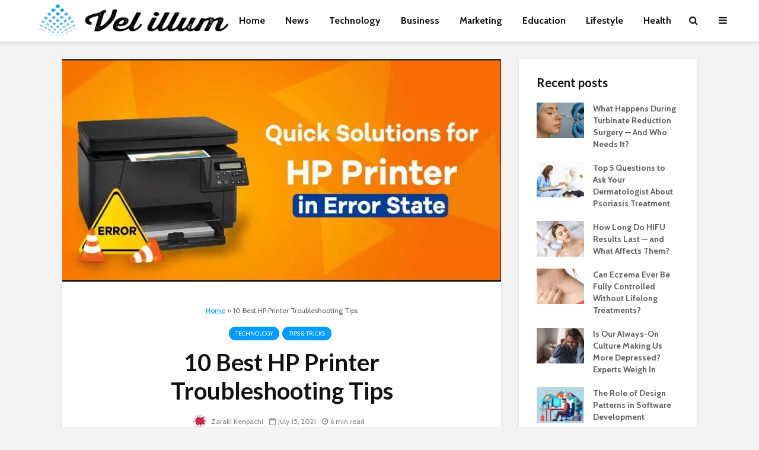

--- FILE ---
content_type: text/html; charset=UTF-8
request_url: https://www.velillum.com/technology/10-best-hp-printer-troubleshooting-tips/
body_size: 29535
content:
<!DOCTYPE html>
<html lang="en-US" class="no-js">
<head><meta charset="UTF-8"><script>if(navigator.userAgent.match(/MSIE|Internet Explorer/i)||navigator.userAgent.match(/Trident\/7\..*?rv:11/i)){var href=document.location.href;if(!href.match(/[?&]nowprocket/)){if(href.indexOf("?")==-1){if(href.indexOf("#")==-1){document.location.href=href+"?nowprocket=1"}else{document.location.href=href.replace("#","?nowprocket=1#")}}else{if(href.indexOf("#")==-1){document.location.href=href+"&nowprocket=1"}else{document.location.href=href.replace("#","&nowprocket=1#")}}}}</script><script>(()=>{class RocketLazyLoadScripts{constructor(){this.v="2.0.3",this.userEvents=["keydown","keyup","mousedown","mouseup","mousemove","mouseover","mouseenter","mouseout","mouseleave","touchmove","touchstart","touchend","touchcancel","wheel","click","dblclick","input","visibilitychange"],this.attributeEvents=["onblur","onclick","oncontextmenu","ondblclick","onfocus","onmousedown","onmouseenter","onmouseleave","onmousemove","onmouseout","onmouseover","onmouseup","onmousewheel","onscroll","onsubmit"]}async t(){this.i(),this.o(),/iP(ad|hone)/.test(navigator.userAgent)&&this.h(),this.u(),this.l(this),this.m(),this.k(this),this.p(this),this._(),await Promise.all([this.R(),this.L()]),this.lastBreath=Date.now(),this.S(this),this.P(),this.D(),this.O(),this.M(),await this.C(this.delayedScripts.normal),await this.C(this.delayedScripts.defer),await this.C(this.delayedScripts.async),this.F("domReady"),await this.T(),await this.j(),await this.I(),this.F("windowLoad"),await this.A(),window.dispatchEvent(new Event("rocket-allScriptsLoaded")),this.everythingLoaded=!0,this.lastTouchEnd&&await new Promise((t=>setTimeout(t,500-Date.now()+this.lastTouchEnd))),this.H(),this.F("all"),this.U(),this.W()}i(){this.CSPIssue=sessionStorage.getItem("rocketCSPIssue"),document.addEventListener("securitypolicyviolation",(t=>{this.CSPIssue||"script-src-elem"!==t.violatedDirective||"data"!==t.blockedURI||(this.CSPIssue=!0,sessionStorage.setItem("rocketCSPIssue",!0))}),{isRocket:!0})}o(){window.addEventListener("pageshow",(t=>{this.persisted=t.persisted,this.realWindowLoadedFired=!0}),{isRocket:!0}),window.addEventListener("pagehide",(()=>{this.onFirstUserAction=null}),{isRocket:!0})}h(){let t;function e(e){t=e}window.addEventListener("touchstart",e,{isRocket:!0}),window.addEventListener("touchend",(function i(o){Math.abs(o.changedTouches[0].pageX-t.changedTouches[0].pageX)<10&&Math.abs(o.changedTouches[0].pageY-t.changedTouches[0].pageY)<10&&o.timeStamp-t.timeStamp<200&&(o.target.dispatchEvent(new PointerEvent("click",{target:o.target,bubbles:!0,cancelable:!0,detail:1})),event.preventDefault(),window.removeEventListener("touchstart",e,{isRocket:!0}),window.removeEventListener("touchend",i,{isRocket:!0}))}),{isRocket:!0})}q(t){this.userActionTriggered||("mousemove"!==t.type||this.firstMousemoveIgnored?"keyup"===t.type||"mouseover"===t.type||"mouseout"===t.type||(this.userActionTriggered=!0,this.onFirstUserAction&&this.onFirstUserAction()):this.firstMousemoveIgnored=!0),"click"===t.type&&t.preventDefault(),this.savedUserEvents.length>0&&(t.stopPropagation(),t.stopImmediatePropagation()),"touchstart"===this.lastEvent&&"touchend"===t.type&&(this.lastTouchEnd=Date.now()),"click"===t.type&&(this.lastTouchEnd=0),this.lastEvent=t.type,this.savedUserEvents.push(t)}u(){this.savedUserEvents=[],this.userEventHandler=this.q.bind(this),this.userEvents.forEach((t=>window.addEventListener(t,this.userEventHandler,{passive:!1,isRocket:!0})))}U(){this.userEvents.forEach((t=>window.removeEventListener(t,this.userEventHandler,{passive:!1,isRocket:!0}))),this.savedUserEvents.forEach((t=>{t.target.dispatchEvent(new window[t.constructor.name](t.type,t))}))}m(){this.eventsMutationObserver=new MutationObserver((t=>{const e="return false";for(const i of t){if("attributes"===i.type){const t=i.target.getAttribute(i.attributeName);t&&t!==e&&(i.target.setAttribute("data-rocket-"+i.attributeName,t),i.target["rocket"+i.attributeName]=new Function("event",t),i.target.setAttribute(i.attributeName,e))}"childList"===i.type&&i.addedNodes.forEach((t=>{if(t.nodeType===Node.ELEMENT_NODE)for(const i of t.attributes)this.attributeEvents.includes(i.name)&&i.value&&""!==i.value&&(t.setAttribute("data-rocket-"+i.name,i.value),t["rocket"+i.name]=new Function("event",i.value),t.setAttribute(i.name,e))}))}})),this.eventsMutationObserver.observe(document,{subtree:!0,childList:!0,attributeFilter:this.attributeEvents})}H(){this.eventsMutationObserver.disconnect(),this.attributeEvents.forEach((t=>{document.querySelectorAll("[data-rocket-"+t+"]").forEach((e=>{e.setAttribute(t,e.getAttribute("data-rocket-"+t)),e.removeAttribute("data-rocket-"+t)}))}))}k(t){Object.defineProperty(HTMLElement.prototype,"onclick",{get(){return this.rocketonclick||null},set(e){this.rocketonclick=e,this.setAttribute(t.everythingLoaded?"onclick":"data-rocket-onclick","this.rocketonclick(event)")}})}S(t){function e(e,i){let o=e[i];e[i]=null,Object.defineProperty(e,i,{get:()=>o,set(s){t.everythingLoaded?o=s:e["rocket"+i]=o=s}})}e(document,"onreadystatechange"),e(window,"onload"),e(window,"onpageshow");try{Object.defineProperty(document,"readyState",{get:()=>t.rocketReadyState,set(e){t.rocketReadyState=e},configurable:!0}),document.readyState="loading"}catch(t){console.log("WPRocket DJE readyState conflict, bypassing")}}l(t){this.originalAddEventListener=EventTarget.prototype.addEventListener,this.originalRemoveEventListener=EventTarget.prototype.removeEventListener,this.savedEventListeners=[],EventTarget.prototype.addEventListener=function(e,i,o){o&&o.isRocket||!t.B(e,this)&&!t.userEvents.includes(e)||t.B(e,this)&&!t.userActionTriggered||e.startsWith("rocket-")||t.everythingLoaded?t.originalAddEventListener.call(this,e,i,o):t.savedEventListeners.push({target:this,remove:!1,type:e,func:i,options:o})},EventTarget.prototype.removeEventListener=function(e,i,o){o&&o.isRocket||!t.B(e,this)&&!t.userEvents.includes(e)||t.B(e,this)&&!t.userActionTriggered||e.startsWith("rocket-")||t.everythingLoaded?t.originalRemoveEventListener.call(this,e,i,o):t.savedEventListeners.push({target:this,remove:!0,type:e,func:i,options:o})}}F(t){"all"===t&&(EventTarget.prototype.addEventListener=this.originalAddEventListener,EventTarget.prototype.removeEventListener=this.originalRemoveEventListener),this.savedEventListeners=this.savedEventListeners.filter((e=>{let i=e.type,o=e.target||window;return"domReady"===t&&"DOMContentLoaded"!==i&&"readystatechange"!==i||("windowLoad"===t&&"load"!==i&&"readystatechange"!==i&&"pageshow"!==i||(this.B(i,o)&&(i="rocket-"+i),e.remove?o.removeEventListener(i,e.func,e.options):o.addEventListener(i,e.func,e.options),!1))}))}p(t){let e;function i(e){return t.everythingLoaded?e:e.split(" ").map((t=>"load"===t||t.startsWith("load.")?"rocket-jquery-load":t)).join(" ")}function o(o){function s(e){const s=o.fn[e];o.fn[e]=o.fn.init.prototype[e]=function(){return this[0]===window&&t.userActionTriggered&&("string"==typeof arguments[0]||arguments[0]instanceof String?arguments[0]=i(arguments[0]):"object"==typeof arguments[0]&&Object.keys(arguments[0]).forEach((t=>{const e=arguments[0][t];delete arguments[0][t],arguments[0][i(t)]=e}))),s.apply(this,arguments),this}}if(o&&o.fn&&!t.allJQueries.includes(o)){const e={DOMContentLoaded:[],"rocket-DOMContentLoaded":[]};for(const t in e)document.addEventListener(t,(()=>{e[t].forEach((t=>t()))}),{isRocket:!0});o.fn.ready=o.fn.init.prototype.ready=function(i){function s(){parseInt(o.fn.jquery)>2?setTimeout((()=>i.bind(document)(o))):i.bind(document)(o)}return t.realDomReadyFired?!t.userActionTriggered||t.fauxDomReadyFired?s():e["rocket-DOMContentLoaded"].push(s):e.DOMContentLoaded.push(s),o([])},s("on"),s("one"),s("off"),t.allJQueries.push(o)}e=o}t.allJQueries=[],o(window.jQuery),Object.defineProperty(window,"jQuery",{get:()=>e,set(t){o(t)}})}P(){const t=new Map;document.write=document.writeln=function(e){const i=document.currentScript,o=document.createRange(),s=i.parentElement;let n=t.get(i);void 0===n&&(n=i.nextSibling,t.set(i,n));const c=document.createDocumentFragment();o.setStart(c,0),c.appendChild(o.createContextualFragment(e)),s.insertBefore(c,n)}}async R(){return new Promise((t=>{this.userActionTriggered?t():this.onFirstUserAction=t}))}async L(){return new Promise((t=>{document.addEventListener("DOMContentLoaded",(()=>{this.realDomReadyFired=!0,t()}),{isRocket:!0})}))}async I(){return this.realWindowLoadedFired?Promise.resolve():new Promise((t=>{window.addEventListener("load",t,{isRocket:!0})}))}M(){this.pendingScripts=[];this.scriptsMutationObserver=new MutationObserver((t=>{for(const e of t)e.addedNodes.forEach((t=>{"SCRIPT"!==t.tagName||t.noModule||t.isWPRocket||this.pendingScripts.push({script:t,promise:new Promise((e=>{const i=()=>{const i=this.pendingScripts.findIndex((e=>e.script===t));i>=0&&this.pendingScripts.splice(i,1),e()};t.addEventListener("load",i,{isRocket:!0}),t.addEventListener("error",i,{isRocket:!0}),setTimeout(i,1e3)}))})}))})),this.scriptsMutationObserver.observe(document,{childList:!0,subtree:!0})}async j(){await this.J(),this.pendingScripts.length?(await this.pendingScripts[0].promise,await this.j()):this.scriptsMutationObserver.disconnect()}D(){this.delayedScripts={normal:[],async:[],defer:[]},document.querySelectorAll("script[type$=rocketlazyloadscript]").forEach((t=>{t.hasAttribute("data-rocket-src")?t.hasAttribute("async")&&!1!==t.async?this.delayedScripts.async.push(t):t.hasAttribute("defer")&&!1!==t.defer||"module"===t.getAttribute("data-rocket-type")?this.delayedScripts.defer.push(t):this.delayedScripts.normal.push(t):this.delayedScripts.normal.push(t)}))}async _(){await this.L();let t=[];document.querySelectorAll("script[type$=rocketlazyloadscript][data-rocket-src]").forEach((e=>{let i=e.getAttribute("data-rocket-src");if(i&&!i.startsWith("data:")){i.startsWith("//")&&(i=location.protocol+i);try{const o=new URL(i).origin;o!==location.origin&&t.push({src:o,crossOrigin:e.crossOrigin||"module"===e.getAttribute("data-rocket-type")})}catch(t){}}})),t=[...new Map(t.map((t=>[JSON.stringify(t),t]))).values()],this.N(t,"preconnect")}async $(t){if(await this.G(),!0!==t.noModule||!("noModule"in HTMLScriptElement.prototype))return new Promise((e=>{let i;function o(){(i||t).setAttribute("data-rocket-status","executed"),e()}try{if(navigator.userAgent.includes("Firefox/")||""===navigator.vendor||this.CSPIssue)i=document.createElement("script"),[...t.attributes].forEach((t=>{let e=t.nodeName;"type"!==e&&("data-rocket-type"===e&&(e="type"),"data-rocket-src"===e&&(e="src"),i.setAttribute(e,t.nodeValue))})),t.text&&(i.text=t.text),t.nonce&&(i.nonce=t.nonce),i.hasAttribute("src")?(i.addEventListener("load",o,{isRocket:!0}),i.addEventListener("error",(()=>{i.setAttribute("data-rocket-status","failed-network"),e()}),{isRocket:!0}),setTimeout((()=>{i.isConnected||e()}),1)):(i.text=t.text,o()),i.isWPRocket=!0,t.parentNode.replaceChild(i,t);else{const i=t.getAttribute("data-rocket-type"),s=t.getAttribute("data-rocket-src");i?(t.type=i,t.removeAttribute("data-rocket-type")):t.removeAttribute("type"),t.addEventListener("load",o,{isRocket:!0}),t.addEventListener("error",(i=>{this.CSPIssue&&i.target.src.startsWith("data:")?(console.log("WPRocket: CSP fallback activated"),t.removeAttribute("src"),this.$(t).then(e)):(t.setAttribute("data-rocket-status","failed-network"),e())}),{isRocket:!0}),s?(t.fetchPriority="high",t.removeAttribute("data-rocket-src"),t.src=s):t.src="data:text/javascript;base64,"+window.btoa(unescape(encodeURIComponent(t.text)))}}catch(i){t.setAttribute("data-rocket-status","failed-transform"),e()}}));t.setAttribute("data-rocket-status","skipped")}async C(t){const e=t.shift();return e?(e.isConnected&&await this.$(e),this.C(t)):Promise.resolve()}O(){this.N([...this.delayedScripts.normal,...this.delayedScripts.defer,...this.delayedScripts.async],"preload")}N(t,e){this.trash=this.trash||[];let i=!0;var o=document.createDocumentFragment();t.forEach((t=>{const s=t.getAttribute&&t.getAttribute("data-rocket-src")||t.src;if(s&&!s.startsWith("data:")){const n=document.createElement("link");n.href=s,n.rel=e,"preconnect"!==e&&(n.as="script",n.fetchPriority=i?"high":"low"),t.getAttribute&&"module"===t.getAttribute("data-rocket-type")&&(n.crossOrigin=!0),t.crossOrigin&&(n.crossOrigin=t.crossOrigin),t.integrity&&(n.integrity=t.integrity),t.nonce&&(n.nonce=t.nonce),o.appendChild(n),this.trash.push(n),i=!1}})),document.head.appendChild(o)}W(){this.trash.forEach((t=>t.remove()))}async T(){try{document.readyState="interactive"}catch(t){}this.fauxDomReadyFired=!0;try{await this.G(),document.dispatchEvent(new Event("rocket-readystatechange")),await this.G(),document.rocketonreadystatechange&&document.rocketonreadystatechange(),await this.G(),document.dispatchEvent(new Event("rocket-DOMContentLoaded")),await this.G(),window.dispatchEvent(new Event("rocket-DOMContentLoaded"))}catch(t){console.error(t)}}async A(){try{document.readyState="complete"}catch(t){}try{await this.G(),document.dispatchEvent(new Event("rocket-readystatechange")),await this.G(),document.rocketonreadystatechange&&document.rocketonreadystatechange(),await this.G(),window.dispatchEvent(new Event("rocket-load")),await this.G(),window.rocketonload&&window.rocketonload(),await this.G(),this.allJQueries.forEach((t=>t(window).trigger("rocket-jquery-load"))),await this.G();const t=new Event("rocket-pageshow");t.persisted=this.persisted,window.dispatchEvent(t),await this.G(),window.rocketonpageshow&&window.rocketonpageshow({persisted:this.persisted})}catch(t){console.error(t)}}async G(){Date.now()-this.lastBreath>45&&(await this.J(),this.lastBreath=Date.now())}async J(){return document.hidden?new Promise((t=>setTimeout(t))):new Promise((t=>requestAnimationFrame(t)))}B(t,e){return e===document&&"readystatechange"===t||(e===document&&"DOMContentLoaded"===t||(e===window&&"DOMContentLoaded"===t||(e===window&&"load"===t||e===window&&"pageshow"===t)))}static run(){(new RocketLazyLoadScripts).t()}}RocketLazyLoadScripts.run()})();</script>
	
	<meta name="viewport" content="width=device-width,initial-scale=1.0">
		<meta name='robots' content='index, follow, max-image-preview:large, max-snippet:-1, max-video-preview:-1' />

	<!-- This site is optimized with the Yoast SEO plugin v26.8 - https://yoast.com/product/yoast-seo-wordpress/ -->
	<title>10 Best HP Printer Troubleshooting Tips &#8211; Vel illum</title>
<link data-rocket-preload as="style" href="https://fonts.googleapis.com/css?family=Cabin%3A400%2C700%7CLato%3A400%2C700&#038;subset=latin%2Clatin-ext&#038;display=swap" rel="preload">
<link href="https://fonts.googleapis.com/css?family=Cabin%3A400%2C700%7CLato%3A400%2C700&#038;subset=latin%2Clatin-ext&#038;display=swap" media="print" onload="this.media=&#039;all&#039;" rel="stylesheet">
<noscript><link rel="stylesheet" href="https://fonts.googleapis.com/css?family=Cabin%3A400%2C700%7CLato%3A400%2C700&#038;subset=latin%2Clatin-ext&#038;display=swap"></noscript>
	<meta name="description" content="Do you have a problem with your HP Printer? It may be an easy fix. We&#039;ve compiled some tips for the most common printer issues" />
	<link rel="canonical" href="https://www.velillum.com/technology/10-best-hp-printer-troubleshooting-tips/" />
	<meta property="og:locale" content="en_US" />
	<meta property="og:type" content="article" />
	<meta property="og:title" content="10 Best HP Printer Troubleshooting Tips &#8211; Vel illum" />
	<meta property="og:description" content="Do you have a problem with your HP Printer? It may be an easy fix. We&#039;ve compiled some tips for the most common printer issues" />
	<meta property="og:url" content="https://www.velillum.com/technology/10-best-hp-printer-troubleshooting-tips/" />
	<meta property="og:site_name" content="Vel illum" />
	<meta property="article:published_time" content="2021-07-15T07:02:33+00:00" />
	<meta property="og:image" content="https://www.velillum.com/wp-content/uploads/2021/07/How-to-Troubleshoot-HP-envy-All-in-one-Troubleshooting.jpg" />
	<meta property="og:image:width" content="620" />
	<meta property="og:image:height" content="314" />
	<meta property="og:image:type" content="image/jpeg" />
	<meta name="author" content="Zaraki Kenpachi" />
	<meta name="twitter:card" content="summary_large_image" />
	<meta name="twitter:label1" content="Written by" />
	<meta name="twitter:data1" content="Zaraki Kenpachi" />
	<meta name="twitter:label2" content="Est. reading time" />
	<meta name="twitter:data2" content="5 minutes" />
	<script type="application/ld+json" class="yoast-schema-graph">{"@context":"https://schema.org","@graph":[{"@type":"Article","@id":"https://www.velillum.com/technology/10-best-hp-printer-troubleshooting-tips/#article","isPartOf":{"@id":"https://www.velillum.com/technology/10-best-hp-printer-troubleshooting-tips/"},"author":{"name":"Zaraki Kenpachi","@id":"https://www.velillum.com/#/schema/person/77d230e1e47aff2db2e1155b5ab6c848"},"headline":"10 Best HP Printer Troubleshooting Tips","datePublished":"2021-07-15T07:02:33+00:00","mainEntityOfPage":{"@id":"https://www.velillum.com/technology/10-best-hp-printer-troubleshooting-tips/"},"wordCount":1012,"commentCount":0,"publisher":{"@id":"https://www.velillum.com/#organization"},"image":{"@id":"https://www.velillum.com/technology/10-best-hp-printer-troubleshooting-tips/#primaryimage"},"thumbnailUrl":"https://www.velillum.com/wp-content/uploads/2021/07/How-to-Troubleshoot-HP-envy-All-in-one-Troubleshooting.jpg","keywords":["hp envy 4500 troubleshoot"],"articleSection":["Technology","Tips &amp; Tricks"],"inLanguage":"en-US"},{"@type":"WebPage","@id":"https://www.velillum.com/technology/10-best-hp-printer-troubleshooting-tips/","url":"https://www.velillum.com/technology/10-best-hp-printer-troubleshooting-tips/","name":"10 Best HP Printer Troubleshooting Tips &#8211; Vel illum","isPartOf":{"@id":"https://www.velillum.com/#website"},"primaryImageOfPage":{"@id":"https://www.velillum.com/technology/10-best-hp-printer-troubleshooting-tips/#primaryimage"},"image":{"@id":"https://www.velillum.com/technology/10-best-hp-printer-troubleshooting-tips/#primaryimage"},"thumbnailUrl":"https://www.velillum.com/wp-content/uploads/2021/07/How-to-Troubleshoot-HP-envy-All-in-one-Troubleshooting.jpg","datePublished":"2021-07-15T07:02:33+00:00","description":"Do you have a problem with your HP Printer? It may be an easy fix. We've compiled some tips for the most common printer issues","breadcrumb":{"@id":"https://www.velillum.com/technology/10-best-hp-printer-troubleshooting-tips/#breadcrumb"},"inLanguage":"en-US","potentialAction":[{"@type":"ReadAction","target":["https://www.velillum.com/technology/10-best-hp-printer-troubleshooting-tips/"]}]},{"@type":"ImageObject","inLanguage":"en-US","@id":"https://www.velillum.com/technology/10-best-hp-printer-troubleshooting-tips/#primaryimage","url":"https://www.velillum.com/wp-content/uploads/2021/07/How-to-Troubleshoot-HP-envy-All-in-one-Troubleshooting.jpg","contentUrl":"https://www.velillum.com/wp-content/uploads/2021/07/How-to-Troubleshoot-HP-envy-All-in-one-Troubleshooting.jpg","width":620,"height":314,"caption":"Best HP® Envy® 4500 Printer Troubleshooting Tips"},{"@type":"BreadcrumbList","@id":"https://www.velillum.com/technology/10-best-hp-printer-troubleshooting-tips/#breadcrumb","itemListElement":[{"@type":"ListItem","position":1,"name":"Home","item":"https://www.velillum.com/"},{"@type":"ListItem","position":2,"name":"10 Best HP Printer Troubleshooting Tips"}]},{"@type":"WebSite","@id":"https://www.velillum.com/#website","url":"https://www.velillum.com/","name":"Vel illum","description":"The best content on the internet","publisher":{"@id":"https://www.velillum.com/#organization"},"potentialAction":[{"@type":"SearchAction","target":{"@type":"EntryPoint","urlTemplate":"https://www.velillum.com/?s={search_term_string}"},"query-input":{"@type":"PropertyValueSpecification","valueRequired":true,"valueName":"search_term_string"}}],"inLanguage":"en-US"},{"@type":"Organization","@id":"https://www.velillum.com/#organization","name":"Vel illum","url":"https://www.velillum.com/","logo":{"@type":"ImageObject","inLanguage":"en-US","@id":"https://www.velillum.com/#/schema/logo/image/","url":"https://www.velillum.com/wp-content/uploads/2018/04/Vel-illum-Logo-Transparent-new.png","contentUrl":"https://www.velillum.com/wp-content/uploads/2018/04/Vel-illum-Logo-Transparent-new.png","width":500,"height":175,"caption":"Vel illum"},"image":{"@id":"https://www.velillum.com/#/schema/logo/image/"}},{"@type":"Person","@id":"https://www.velillum.com/#/schema/person/77d230e1e47aff2db2e1155b5ab6c848","name":"Zaraki Kenpachi","image":{"@type":"ImageObject","inLanguage":"en-US","@id":"https://www.velillum.com/#/schema/person/image/","url":"https://secure.gravatar.com/avatar/77f36eeab64db700a5b21f9fcf3dbff1682be7e6f36faa1c15b72c65ffd7d988?s=96&d=monsterid&r=g","contentUrl":"https://secure.gravatar.com/avatar/77f36eeab64db700a5b21f9fcf3dbff1682be7e6f36faa1c15b72c65ffd7d988?s=96&d=monsterid&r=g","caption":"Zaraki Kenpachi"},"url":"https://www.velillum.com/author/zaraki-kenpachi/"}]}</script>
	<!-- / Yoast SEO plugin. -->


<link rel='dns-prefetch' href='//fonts.googleapis.com' />
<link href='https://fonts.gstatic.com' crossorigin rel='preconnect' />
<link rel="alternate" type="application/rss+xml" title="Vel illum &raquo; Feed" href="https://www.velillum.com/feed/" />
<link rel="alternate" title="oEmbed (JSON)" type="application/json+oembed" href="https://www.velillum.com/wp-json/oembed/1.0/embed?url=https%3A%2F%2Fwww.velillum.com%2Ftechnology%2F10-best-hp-printer-troubleshooting-tips%2F" />
<link rel="alternate" title="oEmbed (XML)" type="text/xml+oembed" href="https://www.velillum.com/wp-json/oembed/1.0/embed?url=https%3A%2F%2Fwww.velillum.com%2Ftechnology%2F10-best-hp-printer-troubleshooting-tips%2F&#038;format=xml" />
<style id='wp-img-auto-sizes-contain-inline-css' type='text/css'>
img:is([sizes=auto i],[sizes^="auto," i]){contain-intrinsic-size:3000px 1500px}
/*# sourceURL=wp-img-auto-sizes-contain-inline-css */
</style>
<style id='wp-emoji-styles-inline-css' type='text/css'>

	img.wp-smiley, img.emoji {
		display: inline !important;
		border: none !important;
		box-shadow: none !important;
		height: 1em !important;
		width: 1em !important;
		margin: 0 0.07em !important;
		vertical-align: -0.1em !important;
		background: none !important;
		padding: 0 !important;
	}
/*# sourceURL=wp-emoji-styles-inline-css */
</style>
<style id='wp-block-library-inline-css' type='text/css'>
:root{--wp-block-synced-color:#7a00df;--wp-block-synced-color--rgb:122,0,223;--wp-bound-block-color:var(--wp-block-synced-color);--wp-editor-canvas-background:#ddd;--wp-admin-theme-color:#007cba;--wp-admin-theme-color--rgb:0,124,186;--wp-admin-theme-color-darker-10:#006ba1;--wp-admin-theme-color-darker-10--rgb:0,107,160.5;--wp-admin-theme-color-darker-20:#005a87;--wp-admin-theme-color-darker-20--rgb:0,90,135;--wp-admin-border-width-focus:2px}@media (min-resolution:192dpi){:root{--wp-admin-border-width-focus:1.5px}}.wp-element-button{cursor:pointer}:root .has-very-light-gray-background-color{background-color:#eee}:root .has-very-dark-gray-background-color{background-color:#313131}:root .has-very-light-gray-color{color:#eee}:root .has-very-dark-gray-color{color:#313131}:root .has-vivid-green-cyan-to-vivid-cyan-blue-gradient-background{background:linear-gradient(135deg,#00d084,#0693e3)}:root .has-purple-crush-gradient-background{background:linear-gradient(135deg,#34e2e4,#4721fb 50%,#ab1dfe)}:root .has-hazy-dawn-gradient-background{background:linear-gradient(135deg,#faaca8,#dad0ec)}:root .has-subdued-olive-gradient-background{background:linear-gradient(135deg,#fafae1,#67a671)}:root .has-atomic-cream-gradient-background{background:linear-gradient(135deg,#fdd79a,#004a59)}:root .has-nightshade-gradient-background{background:linear-gradient(135deg,#330968,#31cdcf)}:root .has-midnight-gradient-background{background:linear-gradient(135deg,#020381,#2874fc)}:root{--wp--preset--font-size--normal:16px;--wp--preset--font-size--huge:42px}.has-regular-font-size{font-size:1em}.has-larger-font-size{font-size:2.625em}.has-normal-font-size{font-size:var(--wp--preset--font-size--normal)}.has-huge-font-size{font-size:var(--wp--preset--font-size--huge)}.has-text-align-center{text-align:center}.has-text-align-left{text-align:left}.has-text-align-right{text-align:right}.has-fit-text{white-space:nowrap!important}#end-resizable-editor-section{display:none}.aligncenter{clear:both}.items-justified-left{justify-content:flex-start}.items-justified-center{justify-content:center}.items-justified-right{justify-content:flex-end}.items-justified-space-between{justify-content:space-between}.screen-reader-text{border:0;clip-path:inset(50%);height:1px;margin:-1px;overflow:hidden;padding:0;position:absolute;width:1px;word-wrap:normal!important}.screen-reader-text:focus{background-color:#ddd;clip-path:none;color:#444;display:block;font-size:1em;height:auto;left:5px;line-height:normal;padding:15px 23px 14px;text-decoration:none;top:5px;width:auto;z-index:100000}html :where(.has-border-color){border-style:solid}html :where([style*=border-top-color]){border-top-style:solid}html :where([style*=border-right-color]){border-right-style:solid}html :where([style*=border-bottom-color]){border-bottom-style:solid}html :where([style*=border-left-color]){border-left-style:solid}html :where([style*=border-width]){border-style:solid}html :where([style*=border-top-width]){border-top-style:solid}html :where([style*=border-right-width]){border-right-style:solid}html :where([style*=border-bottom-width]){border-bottom-style:solid}html :where([style*=border-left-width]){border-left-style:solid}html :where(img[class*=wp-image-]){height:auto;max-width:100%}:where(figure){margin:0 0 1em}html :where(.is-position-sticky){--wp-admin--admin-bar--position-offset:var(--wp-admin--admin-bar--height,0px)}@media screen and (max-width:600px){html :where(.is-position-sticky){--wp-admin--admin-bar--position-offset:0px}}

/*# sourceURL=wp-block-library-inline-css */
</style><style id='global-styles-inline-css' type='text/css'>
:root{--wp--preset--aspect-ratio--square: 1;--wp--preset--aspect-ratio--4-3: 4/3;--wp--preset--aspect-ratio--3-4: 3/4;--wp--preset--aspect-ratio--3-2: 3/2;--wp--preset--aspect-ratio--2-3: 2/3;--wp--preset--aspect-ratio--16-9: 16/9;--wp--preset--aspect-ratio--9-16: 9/16;--wp--preset--color--black: #000000;--wp--preset--color--cyan-bluish-gray: #abb8c3;--wp--preset--color--white: #ffffff;--wp--preset--color--pale-pink: #f78da7;--wp--preset--color--vivid-red: #cf2e2e;--wp--preset--color--luminous-vivid-orange: #ff6900;--wp--preset--color--luminous-vivid-amber: #fcb900;--wp--preset--color--light-green-cyan: #7bdcb5;--wp--preset--color--vivid-green-cyan: #00d084;--wp--preset--color--pale-cyan-blue: #8ed1fc;--wp--preset--color--vivid-cyan-blue: #0693e3;--wp--preset--color--vivid-purple: #9b51e0;--wp--preset--color--gridlove-acc: #009cff;--wp--preset--color--gridlove-meta: #818181;--wp--preset--color--gridlove-txt: #5e5e5e;--wp--preset--color--gridlove-bg: #ffffff;--wp--preset--color--gridlove-highlight-acc: #b5e1ff;--wp--preset--color--gridlove-highlight-txt: #ffffff;--wp--preset--color--gridlove-highlight-bg: #083b5c;--wp--preset--color--gridlove-cat-817: #dda32e;--wp--preset--color--gridlove-cat-5157: #dd9933;--wp--preset--gradient--vivid-cyan-blue-to-vivid-purple: linear-gradient(135deg,rgb(6,147,227) 0%,rgb(155,81,224) 100%);--wp--preset--gradient--light-green-cyan-to-vivid-green-cyan: linear-gradient(135deg,rgb(122,220,180) 0%,rgb(0,208,130) 100%);--wp--preset--gradient--luminous-vivid-amber-to-luminous-vivid-orange: linear-gradient(135deg,rgb(252,185,0) 0%,rgb(255,105,0) 100%);--wp--preset--gradient--luminous-vivid-orange-to-vivid-red: linear-gradient(135deg,rgb(255,105,0) 0%,rgb(207,46,46) 100%);--wp--preset--gradient--very-light-gray-to-cyan-bluish-gray: linear-gradient(135deg,rgb(238,238,238) 0%,rgb(169,184,195) 100%);--wp--preset--gradient--cool-to-warm-spectrum: linear-gradient(135deg,rgb(74,234,220) 0%,rgb(151,120,209) 20%,rgb(207,42,186) 40%,rgb(238,44,130) 60%,rgb(251,105,98) 80%,rgb(254,248,76) 100%);--wp--preset--gradient--blush-light-purple: linear-gradient(135deg,rgb(255,206,236) 0%,rgb(152,150,240) 100%);--wp--preset--gradient--blush-bordeaux: linear-gradient(135deg,rgb(254,205,165) 0%,rgb(254,45,45) 50%,rgb(107,0,62) 100%);--wp--preset--gradient--luminous-dusk: linear-gradient(135deg,rgb(255,203,112) 0%,rgb(199,81,192) 50%,rgb(65,88,208) 100%);--wp--preset--gradient--pale-ocean: linear-gradient(135deg,rgb(255,245,203) 0%,rgb(182,227,212) 50%,rgb(51,167,181) 100%);--wp--preset--gradient--electric-grass: linear-gradient(135deg,rgb(202,248,128) 0%,rgb(113,206,126) 100%);--wp--preset--gradient--midnight: linear-gradient(135deg,rgb(2,3,129) 0%,rgb(40,116,252) 100%);--wp--preset--font-size--small: 12.8px;--wp--preset--font-size--medium: 20px;--wp--preset--font-size--large: 20.8px;--wp--preset--font-size--x-large: 42px;--wp--preset--font-size--normal: 16px;--wp--preset--font-size--huge: 27.2px;--wp--preset--spacing--20: 0.44rem;--wp--preset--spacing--30: 0.67rem;--wp--preset--spacing--40: 1rem;--wp--preset--spacing--50: 1.5rem;--wp--preset--spacing--60: 2.25rem;--wp--preset--spacing--70: 3.38rem;--wp--preset--spacing--80: 5.06rem;--wp--preset--shadow--natural: 6px 6px 9px rgba(0, 0, 0, 0.2);--wp--preset--shadow--deep: 12px 12px 50px rgba(0, 0, 0, 0.4);--wp--preset--shadow--sharp: 6px 6px 0px rgba(0, 0, 0, 0.2);--wp--preset--shadow--outlined: 6px 6px 0px -3px rgb(255, 255, 255), 6px 6px rgb(0, 0, 0);--wp--preset--shadow--crisp: 6px 6px 0px rgb(0, 0, 0);}:where(.is-layout-flex){gap: 0.5em;}:where(.is-layout-grid){gap: 0.5em;}body .is-layout-flex{display: flex;}.is-layout-flex{flex-wrap: wrap;align-items: center;}.is-layout-flex > :is(*, div){margin: 0;}body .is-layout-grid{display: grid;}.is-layout-grid > :is(*, div){margin: 0;}:where(.wp-block-columns.is-layout-flex){gap: 2em;}:where(.wp-block-columns.is-layout-grid){gap: 2em;}:where(.wp-block-post-template.is-layout-flex){gap: 1.25em;}:where(.wp-block-post-template.is-layout-grid){gap: 1.25em;}.has-black-color{color: var(--wp--preset--color--black) !important;}.has-cyan-bluish-gray-color{color: var(--wp--preset--color--cyan-bluish-gray) !important;}.has-white-color{color: var(--wp--preset--color--white) !important;}.has-pale-pink-color{color: var(--wp--preset--color--pale-pink) !important;}.has-vivid-red-color{color: var(--wp--preset--color--vivid-red) !important;}.has-luminous-vivid-orange-color{color: var(--wp--preset--color--luminous-vivid-orange) !important;}.has-luminous-vivid-amber-color{color: var(--wp--preset--color--luminous-vivid-amber) !important;}.has-light-green-cyan-color{color: var(--wp--preset--color--light-green-cyan) !important;}.has-vivid-green-cyan-color{color: var(--wp--preset--color--vivid-green-cyan) !important;}.has-pale-cyan-blue-color{color: var(--wp--preset--color--pale-cyan-blue) !important;}.has-vivid-cyan-blue-color{color: var(--wp--preset--color--vivid-cyan-blue) !important;}.has-vivid-purple-color{color: var(--wp--preset--color--vivid-purple) !important;}.has-black-background-color{background-color: var(--wp--preset--color--black) !important;}.has-cyan-bluish-gray-background-color{background-color: var(--wp--preset--color--cyan-bluish-gray) !important;}.has-white-background-color{background-color: var(--wp--preset--color--white) !important;}.has-pale-pink-background-color{background-color: var(--wp--preset--color--pale-pink) !important;}.has-vivid-red-background-color{background-color: var(--wp--preset--color--vivid-red) !important;}.has-luminous-vivid-orange-background-color{background-color: var(--wp--preset--color--luminous-vivid-orange) !important;}.has-luminous-vivid-amber-background-color{background-color: var(--wp--preset--color--luminous-vivid-amber) !important;}.has-light-green-cyan-background-color{background-color: var(--wp--preset--color--light-green-cyan) !important;}.has-vivid-green-cyan-background-color{background-color: var(--wp--preset--color--vivid-green-cyan) !important;}.has-pale-cyan-blue-background-color{background-color: var(--wp--preset--color--pale-cyan-blue) !important;}.has-vivid-cyan-blue-background-color{background-color: var(--wp--preset--color--vivid-cyan-blue) !important;}.has-vivid-purple-background-color{background-color: var(--wp--preset--color--vivid-purple) !important;}.has-black-border-color{border-color: var(--wp--preset--color--black) !important;}.has-cyan-bluish-gray-border-color{border-color: var(--wp--preset--color--cyan-bluish-gray) !important;}.has-white-border-color{border-color: var(--wp--preset--color--white) !important;}.has-pale-pink-border-color{border-color: var(--wp--preset--color--pale-pink) !important;}.has-vivid-red-border-color{border-color: var(--wp--preset--color--vivid-red) !important;}.has-luminous-vivid-orange-border-color{border-color: var(--wp--preset--color--luminous-vivid-orange) !important;}.has-luminous-vivid-amber-border-color{border-color: var(--wp--preset--color--luminous-vivid-amber) !important;}.has-light-green-cyan-border-color{border-color: var(--wp--preset--color--light-green-cyan) !important;}.has-vivid-green-cyan-border-color{border-color: var(--wp--preset--color--vivid-green-cyan) !important;}.has-pale-cyan-blue-border-color{border-color: var(--wp--preset--color--pale-cyan-blue) !important;}.has-vivid-cyan-blue-border-color{border-color: var(--wp--preset--color--vivid-cyan-blue) !important;}.has-vivid-purple-border-color{border-color: var(--wp--preset--color--vivid-purple) !important;}.has-vivid-cyan-blue-to-vivid-purple-gradient-background{background: var(--wp--preset--gradient--vivid-cyan-blue-to-vivid-purple) !important;}.has-light-green-cyan-to-vivid-green-cyan-gradient-background{background: var(--wp--preset--gradient--light-green-cyan-to-vivid-green-cyan) !important;}.has-luminous-vivid-amber-to-luminous-vivid-orange-gradient-background{background: var(--wp--preset--gradient--luminous-vivid-amber-to-luminous-vivid-orange) !important;}.has-luminous-vivid-orange-to-vivid-red-gradient-background{background: var(--wp--preset--gradient--luminous-vivid-orange-to-vivid-red) !important;}.has-very-light-gray-to-cyan-bluish-gray-gradient-background{background: var(--wp--preset--gradient--very-light-gray-to-cyan-bluish-gray) !important;}.has-cool-to-warm-spectrum-gradient-background{background: var(--wp--preset--gradient--cool-to-warm-spectrum) !important;}.has-blush-light-purple-gradient-background{background: var(--wp--preset--gradient--blush-light-purple) !important;}.has-blush-bordeaux-gradient-background{background: var(--wp--preset--gradient--blush-bordeaux) !important;}.has-luminous-dusk-gradient-background{background: var(--wp--preset--gradient--luminous-dusk) !important;}.has-pale-ocean-gradient-background{background: var(--wp--preset--gradient--pale-ocean) !important;}.has-electric-grass-gradient-background{background: var(--wp--preset--gradient--electric-grass) !important;}.has-midnight-gradient-background{background: var(--wp--preset--gradient--midnight) !important;}.has-small-font-size{font-size: var(--wp--preset--font-size--small) !important;}.has-medium-font-size{font-size: var(--wp--preset--font-size--medium) !important;}.has-large-font-size{font-size: var(--wp--preset--font-size--large) !important;}.has-x-large-font-size{font-size: var(--wp--preset--font-size--x-large) !important;}
/*# sourceURL=global-styles-inline-css */
</style>

<style id='classic-theme-styles-inline-css' type='text/css'>
/*! This file is auto-generated */
.wp-block-button__link{color:#fff;background-color:#32373c;border-radius:9999px;box-shadow:none;text-decoration:none;padding:calc(.667em + 2px) calc(1.333em + 2px);font-size:1.125em}.wp-block-file__button{background:#32373c;color:#fff;text-decoration:none}
/*# sourceURL=/wp-includes/css/classic-themes.min.css */
</style>
<link data-minify="1" rel='stylesheet' id='c4wp-public-css' href='https://www.velillum.com/wp-content/cache/min/1/wp-content/plugins/wp-captcha/assets/css/c4wp-public.css?ver=1729257230' type='text/css' media='all' />
<link rel='stylesheet' id='crp-style-text-only-css' href='https://www.velillum.com/wp-content/plugins/contextual-related-posts/css/text-only.min.css?ver=4.1.0' type='text/css' media='all' />

<link data-minify="1" rel='stylesheet' id='gridlove-main-css' href='https://www.velillum.com/wp-content/cache/min/1/wp-content/themes/gridlove/assets/css/min.css?ver=1729257230' type='text/css' media='all' />
<style id='gridlove-main-inline-css' type='text/css'>
body{font-size: 16px;}h1, .h1 {font-size: 40px;}h2, .h2,.col-lg-12 .gridlove-post-b .h3 {font-size: 26px;}h3, .h3 {font-size: 22px;}h4, .h4 {font-size: 20px;}h5, .h5 {font-size: 18px;}h6, .h6 {font-size: 16px;}.widget, .gridlove-header-responsive .sub-menu, .gridlove-site-header .sub-menu{font-size: 14px;}.gridlove-main-navigation {font-size: 16px;}.gridlove-post {font-size: 16px;}body{background-color: #f3f3f3;color: #5e5e5e;font-family: 'Cabin';font-weight: 400;}h1, h2, h3, h4, h5, h6,.h1, .h2, .h3, .h4, .h5, .h6,blockquote,thead td,.comment-author b,q:before,#bbpress-forums .bbp-forum-title, #bbpress-forums .bbp-topic-permalink{color: #111111;font-family: 'Lato';font-weight: 700;}.gridlove-main-nav a,.gridlove-posts-widget a{font-family: 'Cabin';font-weight: 700;}.gridlove-header-top{background-color: #222222;color: #dddddd;}.gridlove-header-top a{color: #dddddd;}.gridlove-header-top a:hover{color: #ffffff;}.gridlove-header-wrapper,.gridlove-header-middle .sub-menu,.gridlove-header-responsive,.gridlove-header-responsive .sub-menu{background-color:#ffffff; }.gridlove-header-middle,.gridlove-header-middle a,.gridlove-header-responsive,.gridlove-header-responsive a{color: #111111;}.gridlove-header-middle a:hover,.gridlove-header-middle .gridlove-sidebar-action:hover,.gridlove-header-middle .gridlove-actions-button > span:hover,.gridlove-header-middle .current_page_item > a,.gridlove-header-middle .current_page_ancestor > a,.gridlove-header-middle .current-menu-item > a,.gridlove-header-middle .current-menu-ancestor > a,.gridlove-header-middle .gridlove-category-menu article:hover a,.gridlove-header-responsive a:hover{color: #009cff;}.gridlove-header-middle .active>span,.gridlove-header-middle .gridlove-main-nav>li.menu-item-has-children:hover>a,.gridlove-header-middle .gridlove-social-icons:hover>span,.gridlove-header-responsive .active>span{background-color: rgba(17,17,17,0.05)}.gridlove-header-middle .gridlove-button-search{background-color: #009cff;}.gridlove-header-middle .gridlove-search-form input{border-color: rgba(17,17,17,0.1)}.gridlove-header-middle .sub-menu,.gridlove-header-responsive .sub-menu{border-top: 1px solid rgba(17,17,17,0.05)}.gridlove-header-middle{height: 70px;}.gridlove-logo{max-height: 70px;}.gridlove-branding-bg{background:#f0233b;}.gridlove-header-responsive .gridlove-actions-button:hover >span{color:#009cff;}.gridlove-sidebar-action .gridlove-bars:before,.gridlove-sidebar-action .gridlove-bars:after{background:#111111;}.gridlove-sidebar-action:hover .gridlove-bars:before,.gridlove-sidebar-action:hover .gridlove-bars:after{background:#009cff;}.gridlove-sidebar-action .gridlove-bars{border-color: #111111;}.gridlove-sidebar-action:hover .gridlove-bars{border-color:#009cff;}.gridlove-header-bottom .sub-menu{ background-color:#ffffff;}.gridlove-header-bottom .sub-menu a{color:#111111;}.gridlove-header-bottom .sub-menu a:hover,.gridlove-header-bottom .gridlove-category-menu article:hover a{color:#009cff;}.gridlove-header-bottom{background-color:#ffffff;}.gridlove-header-bottom,.gridlove-header-bottom a{color: #111111;}.gridlove-header-bottom a:hover,.gridlove-header-bottom .gridlove-sidebar-action:hover,.gridlove-header-bottom .gridlove-actions-button > span:hover,.gridlove-header-bottom .current_page_item > a,.gridlove-header-bottom .current_page_ancestor > a,.gridlove-header-bottom .current-menu-item > a,.gridlove-header-bottom .current-menu-ancestor > a {color: #009cff;}.gridlove-header-bottom .active>span,.gridlove-header-bottom .gridlove-main-nav>li.menu-item-has-children:hover>a,.gridlove-header-bottom .gridlove-social-icons:hover>span{background-color: rgba(17,17,17,0.05)}.gridlove-header-bottom .gridlove-search-form input{border-color: rgba(17,17,17,0.1)}.gridlove-header-bottom,.gridlove-header-bottom .sub-menu{border-top: 1px solid rgba(17,17,17,0.07)}.gridlove-header-bottom .gridlove-button-search{background-color: #009cff;}.gridlove-header-sticky,.gridlove-header-sticky .sub-menu{background-color:#ffffff; }.gridlove-header-sticky,.gridlove-header-sticky a{color: #111111;}.gridlove-header-sticky a:hover,.gridlove-header-sticky .gridlove-sidebar-action:hover,.gridlove-header-sticky .gridlove-actions-button > span:hover,.gridlove-header-sticky .current_page_item > a,.gridlove-header-sticky .current_page_ancestor > a,.gridlove-header-sticky .current-menu-item > a,.gridlove-header-sticky .current-menu-ancestor > a,.gridlove-header-sticky .gridlove-category-menu article:hover a{color: #009cff;}.gridlove-header-sticky .active>span,.gridlove-header-sticky .gridlove-main-nav>li.menu-item-has-children:hover>a,.gridlove-header-sticky .gridlove-social-icons:hover>span{background-color: rgba(17,17,17,0.05)}.gridlove-header-sticky .gridlove-search-form input{border-color: rgba(17,17,17,0.1)}.gridlove-header-sticky .sub-menu{border-top: 1px solid rgba(17,17,17,0.05)}.gridlove-header-sticky .gridlove-button-search{background-color: #009cff;}.gridlove-cover-area,.gridlove-cover{height:500px; }.gridlove-cover-area .gridlove-cover-bg img{width:1500px; }.gridlove-box,#disqus_thread{background: #ffffff;}a{color: #5e5e5e;}.entry-title a{ color: #111111;}a:hover,.comment-reply-link,#cancel-comment-reply-link,.gridlove-box .entry-title a:hover,.gridlove-posts-widget article:hover a{color: #009cff;}.entry-content p a,.widget_text a,.entry-content ul a,.entry-content ol a,.gridlove-text-module-content p a{color: #009cff; border-color: rgba(0,156,255,0.8);}.entry-content p a:hover,.widget_text a:hover,.entry-content ul a:hover,.entry-content ol a:hover,.gridlove-text-module-content p a:hover{border-bottom: 1px solid transparent;}.comment-reply-link:hover,.gallery .gallery-item a:after, .wp-block-gallery .blocks-gallery-item a:after, .entry-content a.gridlove-popup-img {color: #5e5e5e; }.gridlove-post-b .box-col-b:only-child .entry-title a,.gridlove-post-d .entry-overlay:only-child .entry-title a{color: #111111;}.gridlove-post-b .box-col-b:only-child .entry-title a:hover,.gridlove-post-d .entry-overlay:only-child .entry-title a:hover,.gridlove-content .entry-header .gridlove-breadcrumbs a,.gridlove-content .entry-header .gridlove-breadcrumbs a:hover,.module-header .gridlove-breadcrumbs a,.module-header .gridlove-breadcrumbs a:hover { color: #009cff; }.gridlove-post-b .box-col-b:only-child .meta-item,.gridlove-post-b .box-col-b:only-child .entry-meta a,.gridlove-post-b .box-col-b:only-child .entry-meta span,.gridlove-post-d .entry-overlay:only-child .meta-item,.gridlove-post-d .entry-overlay:only-child .entry-meta a,.gridlove-post-d .entry-overlay:only-child .entry-meta span {color: #818181;}.entry-meta .meta-item, .entry-meta a, .entry-meta span,.comment-metadata a{color: #818181;}blockquote{color: rgba(17,17,17,0.8);}blockquote:before{color: rgba(17,17,17,0.15);}.entry-meta a:hover{color: #111111;}.widget_tag_cloud a,.entry-tags a,.entry-content .wp-block-tag-cloud a{ background: rgba(94,94,94,0.1); color: #5e5e5e; }.submit,.gridlove-button,.mks_autor_link_wrap a,.mks_read_more a,input[type="submit"],button[type="submit"],.gridlove-cat, .gridlove-pill,.gridlove-button-search,body div.wpforms-container-full .wpforms-form input[type=submit], body div.wpforms-container-full .wpforms-form button[type=submit], body div.wpforms-container-full .wpforms-form .wpforms-page-button,.add_to_cart_button{color:#FFF;background-color: #009cff;}body div.wpforms-container-full .wpforms-form input[type=submit]:hover, body div.wpforms-container-full .wpforms-form input[type=submit]:focus, body div.wpforms-container-full .wpforms-form input[type=submit]:active, body div.wpforms-container-full .wpforms-form button[type=submit]:hover, body div.wpforms-container-full .wpforms-form button[type=submit]:focus, body div.wpforms-container-full .wpforms-form button[type=submit]:active, body div.wpforms-container-full .wpforms-form .wpforms-page-button:hover, body div.wpforms-container-full .wpforms-form .wpforms-page-button:active, body div.wpforms-container-full .wpforms-form .wpforms-page-button:focus {color:#FFF;background-color: #009cff;}.wp-block-button__link{background-color: #009cff; }.gridlove-button:hover,.add_to_cart_button:hover{color:#FFF;}.gridlove-share a:hover{background:rgba(17, 17, 17, .8);color:#FFF;}.gridlove-pill:hover,.gridlove-author-links a:hover,.entry-category a:hover{background: #111;color: #FFF;}.gridlove-cover-content .entry-category a:hover,.entry-overlay .entry-category a:hover,.gridlove-highlight .entry-category a:hover,.gridlove-box.gridlove-post-d .entry-overlay .entry-category a:hover,.gridlove-post-a .entry-category a:hover,.gridlove-highlight .gridlove-format-icon{background: #FFF;color: #111;}.gridlove-author, .gridlove-prev-next-nav,.comment .comment-respond{border-color: rgba(94,94,94,0.1);}.gridlove-load-more a,.gridlove-pagination .gridlove-next a,.gridlove-pagination .gridlove-prev a,.gridlove-pagination .next,.gridlove-pagination .prev,.gridlove-infinite-scroll a,.double-bounce1, .double-bounce2,.gridlove-link-pages > span,.module-actions ul.page-numbers span.page-numbers{color:#FFF;background-color: #009cff;}.gridlove-pagination .current{background-color:rgba(94,94,94,0.1);}.gridlove-highlight{background: #083b5c;}.gridlove-highlight,.gridlove-highlight h4,.gridlove-highlight a{color: #ffffff;}.gridlove-highlight .entry-meta .meta-item, .gridlove-highlight .entry-meta a, .gridlove-highlight .entry-meta span,.gridlove-highlight p{color: rgba(255,255,255,0.8);}.gridlove-highlight .gridlove-author-links .fa-link,.gridlove-highlight .gridlove_category_widget .gridlove-full-color li a:after{background: #b5e1ff;}.gridlove-highlight .entry-meta a:hover{color: #ffffff;}.gridlove-highlight.gridlove-post-d .entry-image a:after{background-color: rgba(8,59,92,0.7);}.gridlove-highlight.gridlove-post-d:hover .entry-image a:after{background-color: rgba(8,59,92,0.9);}.gridlove-highlight.gridlove-post-a .entry-image:hover>a:after, .gridlove-highlight.gridlove-post-b .entry-image:hover a:after{background-color: rgba(8,59,92,0.2);}.gridlove-highlight .gridlove-slider-controls > div{background-color: rgba(255,255,255,0.1);color: #ffffff; }.gridlove-highlight .gridlove-slider-controls > div:hover{background-color: rgba(255,255,255,0.3);color: #ffffff; }.gridlove-highlight.gridlove-box .entry-title a:hover{color: #b5e1ff;}.gridlove-highlight.widget_meta a, .gridlove-highlight.widget_recent_entries li, .gridlove-highlight.widget_recent_comments li, .gridlove-highlight.widget_nav_menu a, .gridlove-highlight.widget_archive li, .gridlove-highlight.widget_pages a{border-color: rgba(255,255,255,0.1);}.gridlove-cover-content .entry-meta .meta-item, .gridlove-cover-content .entry-meta a, .gridlove-cover-content .entry-meta span,.gridlove-cover-area .gridlove-breadcrumbs,.gridlove-cover-area .gridlove-breadcrumbs a,.gridlove-cover-area .gridlove-breadcrumbs .breadcrumb_last,body .gridlove-content .entry-overlay .gridlove-breadcrumbs {color: rgba(255, 255, 255, .8);}.gridlove-cover-content .entry-meta a:hover,.gridlove-cover-area .gridlove-breadcrumbs a:hover {color: rgba(255, 255, 255, 1);}.module-title h2,.module-title .h2{ color: #111111; }.gridlove-action-link,.gridlove-slider-controls > div,.module-actions ul.page-numbers .next.page-numbers,.module-actions ul.page-numbers .prev.page-numbers{background: rgba(17,17,17,0.1); color: #111111; }.gridlove-slider-controls > div:hover,.gridlove-action-link:hover,.module-actions ul.page-numbers .next.page-numbers:hover,.module-actions ul.page-numbers .prev.page-numbers:hover{color: #111111;background: rgba(17,17,17,0.3); }.gridlove-pn-ico,.gridlove-author-links .fa-link{background: rgba(94,94,94,0.1); color: #5e5e5e;}.gridlove-prev-next-nav a:hover .gridlove-pn-ico{background: rgba(0,156,255,1); color: #ffffff;}.widget_meta a,.widget_recent_entries li,.widget_recent_comments li,.widget_nav_menu a,.widget_archive li,.widget_pages a,.widget_categories li,.gridlove_category_widget .gridlove-count-color li,.widget_categories .children li,.widget_archiv .children li{border-color: rgba(94,94,94,0.1);}.widget_recent_entries a:hover,.menu-item-has-children.active > span,.menu-item-has-children.active > a,.gridlove-nav-widget-acordion:hover,.widget_recent_comments .recentcomments a.url:hover{color: #009cff;}.widget_recent_comments .url,.post-date,.widget_recent_comments .recentcomments,.gridlove-nav-widget-acordion,.widget_archive li,.rss-date,.widget_categories li,.widget_archive li{color:#818181;}.widget_pages .children,.widget_nav_menu .sub-menu{background:#009cff;color:#FFF;}.widget_pages .children a,.widget_nav_menu .sub-menu a,.widget_nav_menu .sub-menu span,.widget_pages .children span{color:#FFF;}.widget_tag_cloud a:hover,.entry-tags a:hover,.entry-content .wp-block-tag-cloud a:hover{background: #009cff;color:#FFF;}.gridlove-footer{background: #111111;color: #ffffff;}.gridlove-footer .widget-title{color: #ffffff;}.gridlove-footer a{color: rgba(255,255,255,0.8);}.gridlove-footer a:hover{color: #ffffff;}.gridlove-footer .widget_recent_comments .url, .gridlove-footer .post-date, .gridlove-footer .widget_recent_comments .recentcomments, .gridlove-footer .gridlove-nav-widget-acordion, .gridlove-footer .widget_archive li, .gridlove-footer .rss-date{color: rgba(255,255,255,0.8); }.gridlove-footer .widget_meta a, .gridlove-footer .widget_recent_entries li, .gridlove-footer .widget_recent_comments li, .gridlove-footer .widget_nav_menu a, .gridlove-footer .widget_archive li, .gridlove-footer .widget_pages a,.gridlove-footer table,.gridlove-footer td,.gridlove-footer th,.gridlove-footer .widget_calendar table,.gridlove-footer .widget.widget_categories select,.gridlove-footer .widget_calendar table tfoot tr td{border-color: rgba(255,255,255,0.2);}table,thead,td,th,.widget_calendar table{ border-color: rgba(94,94,94,0.1);}input[type="text"], input[type="email"],input[type="search"], input[type="url"], input[type="tel"], input[type="number"], input[type="date"], input[type="password"], select, textarea{border-color: rgba(94,94,94,0.2);}div.mejs-container .mejs-controls {background-color: rgba(94,94,94,0.1);}body .mejs-controls .mejs-time-rail .mejs-time-current{background: #009cff;}body .mejs-video.mejs-container .mejs-controls{background-color: rgba(255,255,255,0.9);}.wp-block-cover .wp-block-cover-image-text, .wp-block-cover .wp-block-cover-text, .wp-block-cover h2, .wp-block-cover-image .wp-block-cover-image-text, .wp-block-cover-image .wp-block-cover-text, .wp-block-cover-image h2{font-family: 'Lato';font-weight: 700; }.wp-block-cover-image .wp-block-cover-image-text, .wp-block-cover-image h2{font-size: 26px;}.widget_display_replies li, .widget_display_topics li{ color:#818181; }.has-small-font-size{ font-size: 12px;}.has-large-font-size{ font-size: 20px;}.has-huge-font-size{ font-size: 25px;}@media(min-width: 1024px){.has-small-font-size{ font-size: 12px;}.has-normal-font-size{ font-size: 16px;}.has-large-font-size{ font-size: 20px;}.has-huge-font-size{ font-size: 27px;}}.has-gridlove-acc-background-color{ background-color: #009cff;}.has-gridlove-acc-color{ color: #009cff;}.has-gridlove-meta-background-color{ background-color: #818181;}.has-gridlove-meta-color{ color: #818181;}.has-gridlove-txt-background-color{ background-color: #5e5e5e;}.has-gridlove-txt-color{ color: #5e5e5e;}.has-gridlove-bg-background-color{ background-color: #ffffff;}.has-gridlove-bg-color{ color: #ffffff;}.has-gridlove-highlight-acc-background-color{ background-color: #b5e1ff;}.has-gridlove-highlight-acc-color{ color: #b5e1ff;}.has-gridlove-highlight-txt-background-color{ background-color: #ffffff;}.has-gridlove-highlight-txt-color{ color: #ffffff;}.has-gridlove-highlight-bg-background-color{ background-color: #083b5c;}.has-gridlove-highlight-bg-color{ color: #083b5c;}.has-gridlove-cat-817-background-color{ background-color: #dda32e;}.has-gridlove-cat-817-color{ color: #dda32e;}.has-gridlove-cat-5157-background-color{ background-color: #dd9933;}.has-gridlove-cat-5157-color{ color: #dd9933;}.gridlove-cats .gridlove-cat .entry-overlay-wrapper .entry-image:after, .gridlove-cat.gridlove-post-d .entry-image a:after { background-color: rgba(0,156,255,0.7); }.gridlove-cat.gridlove-post-d:hover .entry-image a:after { background-color: rgba(0,156,255,0.9); }.gridlove-cat-817{ background: #dda32e;}.gridlove-cat-col-817:hover{ color: #dda32e;}.gridlove-cats .gridlove-cat-817 .entry-overlay-wrapper .entry-image:after, .gridlove-cat-817.gridlove-post-d .entry-image a:after { background-color: rgba(221,163,46,0.7); }.gridlove-cat-817.gridlove-post-d:hover .entry-image a:after { background-color: rgba(221,163,46,0.9); }.gridlove-cat-5157{ background: #dd9933;}.gridlove-cat-col-5157:hover{ color: #dd9933;}.gridlove-cats .gridlove-cat-5157 .entry-overlay-wrapper .entry-image:after, .gridlove-cat-5157.gridlove-post-d .entry-image a:after { background-color: rgba(221,153,51,0.7); }.gridlove-cat-5157.gridlove-post-d:hover .entry-image a:after { background-color: rgba(221,153,51,0.9); }
/*# sourceURL=gridlove-main-inline-css */
</style>
<link rel='stylesheet' id='gridlove_child_load_scripts-css' href='https://www.velillum.com/wp-content/themes/gridlove-child/style.css?ver=1.9.8' type='text/css' media='screen' />
<link data-minify="1" rel='stylesheet' id='tablepress-default-css' href='https://www.velillum.com/wp-content/cache/min/1/wp-content/plugins/tablepress/css/build/default.css?ver=1729257230' type='text/css' media='all' />
<style id='rocket-lazyload-inline-css' type='text/css'>
.rll-youtube-player{position:relative;padding-bottom:56.23%;height:0;overflow:hidden;max-width:100%;}.rll-youtube-player:focus-within{outline: 2px solid currentColor;outline-offset: 5px;}.rll-youtube-player iframe{position:absolute;top:0;left:0;width:100%;height:100%;z-index:100;background:0 0}.rll-youtube-player img{bottom:0;display:block;left:0;margin:auto;max-width:100%;width:100%;position:absolute;right:0;top:0;border:none;height:auto;-webkit-transition:.4s all;-moz-transition:.4s all;transition:.4s all}.rll-youtube-player img:hover{-webkit-filter:brightness(75%)}.rll-youtube-player .play{height:100%;width:100%;left:0;top:0;position:absolute;background:url(https://www.velillum.com/wp-content/plugins/wp-rocket/assets/img/youtube.png) no-repeat center;background-color: transparent !important;cursor:pointer;border:none;}.wp-embed-responsive .wp-has-aspect-ratio .rll-youtube-player{position:absolute;padding-bottom:0;width:100%;height:100%;top:0;bottom:0;left:0;right:0}
/*# sourceURL=rocket-lazyload-inline-css */
</style>
<script type="rocketlazyloadscript" data-minify="1" data-rocket-type="text/javascript" data-rocket-src="https://www.velillum.com/wp-content/cache/min/1/wp-content/plugins/stop-user-enumeration/frontend/js/frontend.js?ver=1729257230" id="stop-user-enumeration-js" defer="defer" data-wp-strategy="defer"></script>
<script type="rocketlazyloadscript" data-rocket-type="text/javascript" data-rocket-src="https://www.velillum.com/wp-includes/js/jquery/jquery.min.js?ver=3.7.1" id="jquery-core-js" data-rocket-defer defer></script>
<script type="rocketlazyloadscript" data-rocket-type="text/javascript" data-rocket-src="https://www.velillum.com/wp-includes/js/jquery/jquery-migrate.min.js?ver=3.4.1" id="jquery-migrate-js" data-rocket-defer defer></script>
<script type="rocketlazyloadscript" data-minify="1" data-rocket-type="text/javascript" data-rocket-src="https://www.velillum.com/wp-content/cache/min/1/wp-content/plugins/wp-captcha/assets/js/c4wp-public.js?ver=1729257230" id="c4wp-public-js" data-rocket-defer defer></script>
<link rel="https://api.w.org/" href="https://www.velillum.com/wp-json/" /><link rel="alternate" title="JSON" type="application/json" href="https://www.velillum.com/wp-json/wp/v2/posts/41055" /><link rel="EditURI" type="application/rsd+xml" title="RSD" href="https://www.velillum.com/xmlrpc.php?rsd" />
<meta name="generator" content="WordPress 6.9" />
<link rel='shortlink' href='https://www.velillum.com/?p=41055' />
<meta name="generator" content="Redux 4.5.10" /><link rel="icon" href="https://www.velillum.com/wp-content/uploads/2021/10/Vel-illum-icon-150x150.png" sizes="32x32" />
<link rel="icon" href="https://www.velillum.com/wp-content/uploads/2021/10/Vel-illum-icon.png" sizes="192x192" />
<link rel="apple-touch-icon" href="https://www.velillum.com/wp-content/uploads/2021/10/Vel-illum-icon.png" />
<meta name="msapplication-TileImage" content="https://www.velillum.com/wp-content/uploads/2021/10/Vel-illum-icon.png" />
<noscript><style id="rocket-lazyload-nojs-css">.rll-youtube-player, [data-lazy-src]{display:none !important;}</style></noscript><meta name="generator" content="WP Rocket 3.19.0.1" data-wpr-features="wpr_delay_js wpr_defer_js wpr_minify_js wpr_lazyload_images wpr_lazyload_iframes wpr_image_dimensions wpr_minify_css wpr_preload_links wpr_desktop" /></head>

<body class="wp-singular post-template-default single single-post postid-41055 single-format-standard wp-embed-responsive wp-theme-gridlove wp-child-theme-gridlove-child unknown gridlove-v_1_9_8 gridlove-child">

					
			
			
		<header data-rocket-location-hash="4fdb505bb0120ab399407f0193bc78e1" id="header" class="gridlove-site-header hidden-md-down  gridlove-header-shadow">
				
				
				<div data-rocket-location-hash="786fe0f9bd10a347d6ed927ff360a2a2" class="gridlove-header-wrapper">
    <div data-rocket-location-hash="8510d79229b06990954d6a9627835227" class="gridlove-header-1 gridlove-header-middle container">
        
        <div class="gridlove-slot-l">
            
<div data-rocket-location-hash="6a911aa582a4609b115b52b9958c3adc" class="gridlove-site-branding  ">
			<span class="site-title h1"><a href="https://www.velillum.com/" rel="home" data-wpel-link="internal"><img width="342" height="90" class="gridlove-logo" src="data:image/svg+xml,%3Csvg%20xmlns='http://www.w3.org/2000/svg'%20viewBox='0%200%20342%2090'%3E%3C/svg%3E" alt="Vel illum" data-lazy-src="https://www.velillum.com/wp-content/uploads/2021/10/Vel-illum-logo.png"><noscript><img width="342" height="90" class="gridlove-logo" src="https://www.velillum.com/wp-content/uploads/2021/10/Vel-illum-logo.png" alt="Vel illum"></noscript></a></span>
	
	
</div>

        </div>

        <div class="gridlove-slot-r">
            <nav class="gridlove-main-navigation">	
				<ul id="menu-header-main-menu" class="gridlove-main-nav gridlove-menu"><li id="menu-item-2233" class="menu-item menu-item-type-post_type menu-item-object-page menu-item-home menu-item-2233"><a href="https://www.velillum.com/" data-wpel-link="internal">Home</a></li>
<li id="menu-item-2658" class="menu-item menu-item-type-taxonomy menu-item-object-category menu-item-2658"><a href="https://www.velillum.com/news/" data-wpel-link="internal">News</a></li>
<li id="menu-item-44875" class="menu-item menu-item-type-taxonomy menu-item-object-category current-post-ancestor current-menu-parent current-post-parent menu-item-44875"><a href="https://www.velillum.com/technology/" data-wpel-link="internal">Technology</a></li>
<li id="menu-item-45233" class="menu-item menu-item-type-taxonomy menu-item-object-category menu-item-45233"><a href="https://www.velillum.com/business/" data-wpel-link="internal">Business</a></li>
<li id="menu-item-2361" class="menu-item menu-item-type-taxonomy menu-item-object-category menu-item-2361"><a href="https://www.velillum.com/marketing/" data-wpel-link="internal">Marketing</a></li>
<li id="menu-item-45235" class="menu-item menu-item-type-taxonomy menu-item-object-category menu-item-45235"><a href="https://www.velillum.com/education/" data-wpel-link="internal">Education</a></li>
<li id="menu-item-45234" class="menu-item menu-item-type-taxonomy menu-item-object-category menu-item-45234"><a href="https://www.velillum.com/lifestyle/" data-wpel-link="internal">Lifestyle</a></li>
<li id="menu-item-2342" class="menu-item menu-item-type-taxonomy menu-item-object-category menu-item-2342"><a href="https://www.velillum.com/health/" data-wpel-link="internal">Health</a></li>
</ul>	</nav>            	<ul class="gridlove-actions gridlove-menu">
					<li class="gridlove-actions-button gridlove-action-search">
	<span>
		<i class="fa fa-search"></i>
	</span>
	<ul class="sub-menu">
		<li>
			<form class="gridlove-search-form" action="https://www.velillum.com/" method="get"><input name="s" type="text" value="" placeholder="Type here to search..." /><button type="submit" class="gridlove-button-search">Search</button></form>		</li>
	</ul>
</li>					<li class="gridlove-actions-button">
	<span class="gridlove-sidebar-action">
		<i class="fa fa-bars"></i>
	</span>
</li>			</ul>
        </div>
        
    </div>
</div>

									
											<div data-rocket-location-hash="767e3b7bca4d6346b41f7d240ab71a71" id="gridlove-header-sticky" class="gridlove-header-sticky">
	<div data-rocket-location-hash="0841f15ebf099eeaba6f2c7f735d0671" class="container">
		
		<div class="gridlove-slot-l">
						
<div class="gridlove-site-branding  ">
			<span class="site-title h1"><a href="https://www.velillum.com/" rel="home" data-wpel-link="internal"><img width="342" height="90" class="gridlove-logo" src="data:image/svg+xml,%3Csvg%20xmlns='http://www.w3.org/2000/svg'%20viewBox='0%200%20342%2090'%3E%3C/svg%3E" alt="Vel illum" data-lazy-src="https://www.velillum.com/wp-content/uploads/2021/10/Vel-illum-logo.png"><noscript><img width="342" height="90" class="gridlove-logo" src="https://www.velillum.com/wp-content/uploads/2021/10/Vel-illum-logo.png" alt="Vel illum"></noscript></a></span>
	
	
</div>

		</div>	
		<div class="gridlove-slot-r">
							<nav class="gridlove-main-navigation">	
				<ul id="menu-header-main-menu-1" class="gridlove-main-nav gridlove-menu"><li class="menu-item menu-item-type-post_type menu-item-object-page menu-item-home menu-item-2233"><a href="https://www.velillum.com/" data-wpel-link="internal">Home</a></li>
<li class="menu-item menu-item-type-taxonomy menu-item-object-category menu-item-2658"><a href="https://www.velillum.com/news/" data-wpel-link="internal">News</a></li>
<li class="menu-item menu-item-type-taxonomy menu-item-object-category current-post-ancestor current-menu-parent current-post-parent menu-item-44875"><a href="https://www.velillum.com/technology/" data-wpel-link="internal">Technology</a></li>
<li class="menu-item menu-item-type-taxonomy menu-item-object-category menu-item-45233"><a href="https://www.velillum.com/business/" data-wpel-link="internal">Business</a></li>
<li class="menu-item menu-item-type-taxonomy menu-item-object-category menu-item-2361"><a href="https://www.velillum.com/marketing/" data-wpel-link="internal">Marketing</a></li>
<li class="menu-item menu-item-type-taxonomy menu-item-object-category menu-item-45235"><a href="https://www.velillum.com/education/" data-wpel-link="internal">Education</a></li>
<li class="menu-item menu-item-type-taxonomy menu-item-object-category menu-item-45234"><a href="https://www.velillum.com/lifestyle/" data-wpel-link="internal">Lifestyle</a></li>
<li class="menu-item menu-item-type-taxonomy menu-item-object-category menu-item-2342"><a href="https://www.velillum.com/health/" data-wpel-link="internal">Health</a></li>
</ul>	</nav>					<ul class="gridlove-actions gridlove-menu">
					<li class="gridlove-actions-button gridlove-action-search">
	<span>
		<i class="fa fa-search"></i>
	</span>
	<ul class="sub-menu">
		<li>
			<form class="gridlove-search-form" action="https://www.velillum.com/" method="get"><input name="s" type="text" value="" placeholder="Type here to search..." /><button type="submit" class="gridlove-button-search">Search</button></form>		</li>
	</ul>
</li>					<li class="gridlove-actions-button">
	<span class="gridlove-sidebar-action">
		<i class="fa fa-bars"></i>
	</span>
</li>			</ul>
			  
		</div>
	</div>
</div>										
				
		</header>

		<div data-rocket-location-hash="93c1d868c6edc7afc52954de57068b8a" id="gridlove-header-responsive" class="gridlove-header-responsive hidden-lg-up">

	<div data-rocket-location-hash="ca23f7c07336b7cf8c7766d2ffffc9d9" class="container">
		
		
<div class="gridlove-site-branding  ">
			<span class="site-title h1"><a href="https://www.velillum.com/" rel="home" data-wpel-link="internal"><img width="342" height="90" class="gridlove-logo" src="data:image/svg+xml,%3Csvg%20xmlns='http://www.w3.org/2000/svg'%20viewBox='0%200%20342%2090'%3E%3C/svg%3E" alt="Vel illum" data-lazy-src="https://www.velillum.com/wp-content/uploads/2021/10/Vel-illum-logo.png"><noscript><img width="342" height="90" class="gridlove-logo" src="https://www.velillum.com/wp-content/uploads/2021/10/Vel-illum-logo.png" alt="Vel illum"></noscript></a></span>
	
	
</div>


		<ul class="gridlove-actions gridlove-menu">

								<li class="gridlove-actions-button gridlove-action-search">
	<span>
		<i class="fa fa-search"></i>
	</span>
	<ul class="sub-menu">
		<li>
			<form class="gridlove-search-form" action="https://www.velillum.com/" method="get"><input name="s" type="text" value="" placeholder="Type here to search..." /><button type="submit" class="gridlove-button-search">Search</button></form>		</li>
	</ul>
</li>							<li class="gridlove-actions-button">
	<span class="gridlove-sidebar-action">
		<i class="fa fa-bars"></i>
	</span>
</li>				
	
</ul>
	</div>

</div>

		
	




<div data-rocket-location-hash="7c38e42bf5a9c54579de6746098d72d9" id="content" class="gridlove-site-content container gridlove-sidebar-right">

    <div data-rocket-location-hash="a16031ece8200cbfb3c787ed565be6f2" class="row">

    	
        <div data-rocket-location-hash="c62bca8ea10090cba7f6b1245ab84bc8" class="gridlove-content gridlove-single-layout-2">

                            
                <article id="post-41055" class="gridlove-box box-vm post-41055 post type-post status-publish format-standard has-post-thumbnail hentry category-technology category-tips-tricks tag-hp-envy-4500-troubleshoot">

        <div class="entry-image">
        <img width="740" height="375" src="data:image/svg+xml,%3Csvg%20xmlns='http://www.w3.org/2000/svg'%20viewBox='0%200%20740%20375'%3E%3C/svg%3E" class="attachment-gridlove-single size-gridlove-single wp-post-image" alt="Best HP® Envy® 4500 Printer Troubleshooting Tips" data-lazy-srcset="https://www.velillum.com/wp-content/uploads/2021/07/How-to-Troubleshoot-HP-envy-All-in-one-Troubleshooting-740x375-1.jpg 740w, https://www.velillum.com/wp-content/uploads/2021/07/How-to-Troubleshoot-HP-envy-All-in-one-Troubleshooting-300x152-1.jpg 300w, https://www.velillum.com/wp-content/uploads/2021/07/How-to-Troubleshoot-HP-envy-All-in-one-Troubleshooting-768x389-1.jpg 768w, https://www.velillum.com/wp-content/uploads/2021/07/How-to-Troubleshoot-HP-envy-All-in-one-Troubleshooting-370x187.png 370w, https://www.velillum.com/wp-content/uploads/2021/07/How-to-Troubleshoot-HP-envy-All-in-one-Troubleshooting-270x137.png 270w, https://www.velillum.com/wp-content/uploads/2021/07/How-to-Troubleshoot-HP-envy-All-in-one-Troubleshooting-570x289-1.jpg 570w, https://www.velillum.com/wp-content/uploads/2021/07/How-to-Troubleshoot-HP-envy-All-in-one-Troubleshooting.jpg 620w" data-lazy-sizes="(max-width: 740px) 100vw, 740px" data-lazy-src="https://www.velillum.com/wp-content/uploads/2021/07/How-to-Troubleshoot-HP-envy-All-in-one-Troubleshooting-740x375-1.jpg" /><noscript><img width="740" height="375" src="https://www.velillum.com/wp-content/uploads/2021/07/How-to-Troubleshoot-HP-envy-All-in-one-Troubleshooting-740x375-1.jpg" class="attachment-gridlove-single size-gridlove-single wp-post-image" alt="Best HP® Envy® 4500 Printer Troubleshooting Tips" srcset="https://www.velillum.com/wp-content/uploads/2021/07/How-to-Troubleshoot-HP-envy-All-in-one-Troubleshooting-740x375-1.jpg 740w, https://www.velillum.com/wp-content/uploads/2021/07/How-to-Troubleshoot-HP-envy-All-in-one-Troubleshooting-300x152-1.jpg 300w, https://www.velillum.com/wp-content/uploads/2021/07/How-to-Troubleshoot-HP-envy-All-in-one-Troubleshooting-768x389-1.jpg 768w, https://www.velillum.com/wp-content/uploads/2021/07/How-to-Troubleshoot-HP-envy-All-in-one-Troubleshooting-370x187.png 370w, https://www.velillum.com/wp-content/uploads/2021/07/How-to-Troubleshoot-HP-envy-All-in-one-Troubleshooting-270x137.png 270w, https://www.velillum.com/wp-content/uploads/2021/07/How-to-Troubleshoot-HP-envy-All-in-one-Troubleshooting-570x289-1.jpg 570w, https://www.velillum.com/wp-content/uploads/2021/07/How-to-Troubleshoot-HP-envy-All-in-one-Troubleshooting.jpg 620w" sizes="(max-width: 740px) 100vw, 740px" /></noscript>            </div>
    
    <div class="box-inner-p-bigger box-single">
        <div class="text-center">
            <div class="entry-header">
	        <div id="gridlove-breadcrumbs" class="gridlove-breadcrumbs"><span><span><a href="https://www.velillum.com/" data-wpel-link="internal">Home</a></span> » <span class="breadcrumb_last" aria-current="page">10 Best HP Printer Troubleshooting Tips</span></span></div>    	<div class="entry-category">
	    
	    	        <a href="https://www.velillum.com/technology/" class="gridlove-cat gridlove-cat-5" data-wpel-link="internal">Technology</a><a href="https://www.velillum.com/tips-tricks/" class="gridlove-cat gridlove-cat-1115" data-wpel-link="internal">Tips &amp; Tricks</a>	    	</div>

    <h1 class="entry-title">10 Best HP Printer Troubleshooting Tips</h1>
        	<div class="entry-meta"><div class="meta-item meta-author"><span class="vcard author"><span class="fn"><a href="https://www.velillum.com/author/zaraki-kenpachi/" data-wpel-link="internal"><img alt='' src="data:image/svg+xml,%3Csvg%20xmlns='http://www.w3.org/2000/svg'%20viewBox='0%200%2024%2024'%3E%3C/svg%3E" class='avatar avatar-24 photo' height='24' width='24' data-lazy-src="https://secure.gravatar.com/avatar/77f36eeab64db700a5b21f9fcf3dbff1682be7e6f36faa1c15b72c65ffd7d988?s=24&#038;d=monsterid&#038;r=g" /><noscript><img alt='' src='https://secure.gravatar.com/avatar/77f36eeab64db700a5b21f9fcf3dbff1682be7e6f36faa1c15b72c65ffd7d988?s=24&#038;d=monsterid&#038;r=g' class='avatar avatar-24 photo' height='24' width='24' /></noscript> Zaraki Kenpachi</a></span></span></div><div class="meta-item meta-date"><span class="updated">July 15, 2021</span></div><div class="meta-item meta-rtime">6 min read</div></div>
    
</div>        </div>
        

<div class="entry-content">
    
    	    
    <p><span style="font-weight: 400">Do you have a problem with your HP Printer? It may be an easy fix. We&#8217;ve compiled some tips for the most common printer issues and how to troubleshoot them. Let&#8217;s dive in! </span></p>
<p><span style="font-weight: 400">Technology is awesome, but it can also be frustrating when things don&#8217;t work as they should. Luckily, there are ways to troubleshoot and fix many of the problems that arise with printers. This blog will provide you with a few helpful printer troubleshooting tips so that you can get back up and running quickly without having to wait for costly repairs or replacements.</span></p>
<p><b>&#8220;Fixing it once seems to be cheaper than paying someone every time it happens.&#8221;</b></p>
<h2><b>1. Clean the print cartridges:</b></h2>
<p><span style="font-weight: 400">If you are experiencing a blotchy or faded image, an uneven color distribution, or poor print quality overall try cleaning your inkjets first. It is possible that the small holes in each cartridge where the printer sprays ink have become clogged. If you have not already done so, this is a simple procedure that only involves inserting a print cartridge into the printer as usual and then pressing the ink button until it clicks off on your printer. This to me was one of the more helpful things I learned when troubleshooting my <a href="https://cognovision.com/how-to-troubleshoot-hp-envy-4500/" target="_blank" rel="noopener nofollow external noreferrer" data-wpel-link="external"><b>hp envy 4500 troubleshoot</b></a> problems because most times this will solve your issue and save you money!</span></p>
<h2><b>2. Clean the dust out:</b></h2>
<p><span style="font-weight: 400">It is also important to remember that your printer relies on its internal parts as well as an external environment in order to function properly. Before troubleshooting and attempting any complicated procedures, it may be a good idea to give the insides of your printer a quick cleaning first. Using compressed air is a  quick way to get the dust out of your printer. This should help improve print quality especially if you are having issues with smearing or fading of images.</span></p>
<h2><b>3. Get rid of any excess paper:</b></h2>
<p><span style="font-weight: 400">If your ink cartridges have been depleted and there is still paper inside the printer, it can cause problems during printing and will stop your machine from moving. Make sure that you have removed all excess paper before starting a new print job, and make it a habit to check this every day when performing your daily maintenance checks on your computer or printer. </span></p>
<h2><b>4. Check the ink levels:</b></h2>
<p><span style="font-weight: 400">Check the HP LaserJet Utility if you are having any issues with colors being off-color, fade printing, streaks, or blotches. This will help troubleshoot the issue by displaying a graphical representation of your ink cartridges and their levels. If one cartridge is empty, it may severely affect print quality on certain pages because that color is missing. </span></p>
<h2><b>5. Change and clean the paper configuration:</b></h2>
<p><span style="font-weight: 400">Another thing to check for if you have problems with streaky or smeared prints is to change the paper configuration and make sure that you are using high-quality print settings. Refer to your manual if this is something you are unsure of, but these steps will improve the quality of your printing by making certain that all components and connections in your printer are working properly.</span></p>
<h2><b>6. Use high-quality paper:</b></h2>
<p><span style="font-weight: 400">Check the paper you are using and make sure it is high-quality. Sometimes HP printer will not work properly when using cheap copies or bond papers. If your printer is old, there may be times that it&#8217;s difficult to tell if your printing problems are from a bad cartridge or from using poor-quality paper. </span></p>
<h2><b>7. Replace the cartridges:</b></h2>
<p><span style="font-weight: 400"> If you are experiencing any kind of print quality issues that have been troubleshot and clean thoroughly, then it may be time to replace the cartridges. The best way to avoid this from happening is by using HP inkjet cartridges. Check your manual for specific information on when to change your cartridge and follow those instructions carefully because they can vary from printer to printer. </span></p>
<h2><b>8. Check the connections:</b></h2>
<p><span style="font-weight: 400">If you are having trouble connecting your printer or it is taking a long time to print, you may want to make sure that all of the cables and cords are connected properly and that there are no loose parts inside the machine itself. Remember that if your computer has been moved, you may need to plug the printer back in and reset it so that your computer recognizes it. You can do this by right-clicking on your desktop HP icon or clicking through Control Panel&gt;Devices and Printers.  </span></p>
<h2><b>9. Reset the printer:  </b></h2>
<p><span style="font-weight: 400">If you have cleared all of the previous steps (ink cartridge cleaning, paper configuration, high-quality paper) and are still having trouble with your printer, it may be that you just need to reset the printer. This can reinstall all of the software so that you can start fresh without any conflicting issues. Simply unplug your HP printer from its power source for a few minutes then reconnect it once again after waiting a moment.</span></p>
<p><strong>Read Also: <a href="https://velillum.com/technology/essential-steps-need-to-know-before-hiring/?swcfpc=1" data-abc="true" data-wpel-link="internal">Essential Steps Need To Know Before Hiring</a></strong></p>
<p><span style="font-weight: 400">If you still are having issues with print quality, we recommend contacting HP support as they have access to more advanced troubleshooting steps and tools for your particular printer model.  </span></p>
<h2><b>10 . Clear the paper jam:  </b></h2>
<p><span style="font-weight: 400">Do this by powering down the printer and taking any excess materials out of your machine. Then open up the printer&#8217;s lid and make sure that you have removed all of the excess materials. Now remove any paper left inside by the printer to do this, open up the front panel of your printer and look for a small button or lever that will release the paper tray when pressed. If you see an option like this, press it down slowly with both hands on the front panel of the printer until the paper is released. Open up your printer after this has been done to make sure that everything has been cleared out and then you can continue printing as usual with no problems.</span></p>
<p><span style="font-weight: 400">If you are still experiencing issues, we recommend contacting HP support as they have access to more advanced troubleshooting steps and tools for your particular printer model. </span></p>
<div class="crp_related     crp-text-only"><h3>Related Posts:</h3><ul><li><a href="https://www.velillum.com/technology/find-wps-pin-on-hp-printer/" class="crp_link post-42133" data-wpel-link="internal"><span class="crp_title">Find WPS Pin On HP Printer</span></a></li><li><a href="https://www.velillum.com/tips-tricks/common-reasons-why-your-canon-printer-isnt-working/" class="crp_link post-42506" data-wpel-link="internal"><span class="crp_title">Common Reasons Why Your Canon Printer Isn't Working</span></a></li><li><a href="https://www.velillum.com/news/advantages-of-digital-ultraviolet-flatbed-printing-machines/" class="crp_link post-10080" data-wpel-link="internal"><span class="crp_title">Advantages of Digital Ultraviolet Flatbed Printing Machines</span></a></li><li><a href="https://www.velillum.com/blog/how-to-choose-an-eco-solvent-vinyl-printing-machine/" class="crp_link post-3967" data-wpel-link="internal"><span class="crp_title">How to Choose an Eco Solvent Vinyl Printing Machine</span></a></li><li><a href="https://www.velillum.com/technology/3-common-ceiling-fan-problems-and-how-to-fix-them/" class="crp_link post-40574" data-wpel-link="internal"><span class="crp_title">3 Common Ceiling Fan Problems (and How to Fix Them)</span></a></li><li><a href="https://www.velillum.com/blog/troubleshooting-tips-to-resolve-mywifiext-net-not-working-issue/" class="crp_link post-10140" data-wpel-link="internal"><span class="crp_title">Troubleshooting Tips To Resolve Mywifiext.net Not&hellip;</span></a></li></ul><div class="crp_clear"></div></div>
    
            <div class="entry-tags">
            <a href="https://www.velillum.com/tag/hp-envy-4500-troubleshoot/" rel="tag" data-wpel-link="internal">hp envy 4500 troubleshoot</a>        </div>
    
    		    
</div>        
    
        <div class="gridlove-author">
            <div data-rocket-location-hash="af6db807a44d57b4021767a2d0c58dc3" class="row">
                <div class="col-lg-2 col-md-2 col-sm-5">
                    <img alt='' src="data:image/svg+xml,%3Csvg%20xmlns='http://www.w3.org/2000/svg'%20viewBox='0%200%20100%20100'%3E%3C/svg%3E" data-lazy-srcset='https://secure.gravatar.com/avatar/77f36eeab64db700a5b21f9fcf3dbff1682be7e6f36faa1c15b72c65ffd7d988?s=200&#038;d=monsterid&#038;r=g 2x' class='avatar avatar-100 photo' height='100' width='100' decoding='async' data-lazy-src="https://secure.gravatar.com/avatar/77f36eeab64db700a5b21f9fcf3dbff1682be7e6f36faa1c15b72c65ffd7d988?s=100&#038;d=monsterid&#038;r=g"/><noscript><img alt='' src='https://secure.gravatar.com/avatar/77f36eeab64db700a5b21f9fcf3dbff1682be7e6f36faa1c15b72c65ffd7d988?s=100&#038;d=monsterid&#038;r=g' srcset='https://secure.gravatar.com/avatar/77f36eeab64db700a5b21f9fcf3dbff1682be7e6f36faa1c15b72c65ffd7d988?s=200&#038;d=monsterid&#038;r=g 2x' class='avatar avatar-100 photo' height='100' width='100' decoding='async'/></noscript>                </div>
                <div class="col-lg-10 col-md-10 col-sm-12">
                    <h4>Zaraki Kenpachi</h4>                    <div class="gridlove-author-desc">
                                            </div>
                    <div class="gridlove-author-links">
                        <a href="https://www.velillum.com/author/zaraki-kenpachi/" class="gridlove-pill pill-large" data-wpel-link="internal">View all posts</a>                    </div>
                </div>
            </div>
        </div>

    
        
	
	
		<nav class="gridlove-prev-next-nav">
				<div class="gridlove-prev-link">
				
					
						<a href="https://www.velillum.com/blog/4-simple-file-maintenance-steps-to-boost-your-computers-performance/" data-wpel-link="internal">
							<span class="gridlove-pn-ico"><i class="fa fa fa-chevron-left"></i></span>
							<span class="gridlove-pn-link">4 Simple File Maintenance Steps to Boost Your Computer&#8217;s Performance</span>
						</a>

					

								</div>
				<div class="gridlove-next-link">
				
					
						<a href="https://www.velillum.com/technology/icloud-unlock-process-to-unlock-icloud/" data-wpel-link="internal">
							<span class="gridlove-pn-ico"><i class="fa fa fa-chevron-right"></i></span>
							<span class="gridlove-pn-link">iCloud Unlock Process To Unlock iCloud</span>
						</a>
					

								</div>

		</nav>

	

    </div>
</article>

                            

            
            
            
            
    
    
        
            <div class="gridlove-related">
                <div class="gridlove-module">

                    <div class="module-header"><div class="module-title"><h4 class="h2">You may also like</h4></div></div>
                                        <div class="row">
                        
                            <div class="col-lg-12 col-md-12 col-sm-12">
                                <article class="gridlove-post gridlove-post-b gridlove-box  post-69864 post type-post status-publish format-standard has-post-thumbnail hentry category-technology tag-design tag-patterns tag-software-development">

            <div class="entry-image">
            <a href="https://www.velillum.com/technology/design-patterns-in-software-development/" title="The Role of Design Patterns in Software Development" data-wpel-link="internal"><img width="385" height="300" src="data:image/svg+xml,%3Csvg%20xmlns='http://www.w3.org/2000/svg'%20viewBox='0%200%20385%20300'%3E%3C/svg%3E" class="attachment-gridlove-b8 size-gridlove-b8 wp-post-image" alt="" data-lazy-src="https://www.velillum.com/wp-content/uploads/2024/05/Design-Patterns-in-Software-Development-385x300.jpg" /><noscript><img width="385" height="300" src="https://www.velillum.com/wp-content/uploads/2024/05/Design-Patterns-in-Software-Development-385x300.jpg" class="attachment-gridlove-b8 size-gridlove-b8 wp-post-image" alt="" /></noscript></a>
        </div>
    
    <div class="box-inner-ptbr box-col-b entry-sm-overlay">
        <div class="box-inner-ellipsis">
            <div class="entry-category">
                                                    
                                    <a href="https://www.velillum.com/technology/" class="gridlove-cat gridlove-cat-5" data-wpel-link="internal">Technology</a>                            </div>
            
            <h2 class="entry-title h3"><a href="https://www.velillum.com/technology/design-patterns-in-software-development/" data-wpel-link="internal">The Role of Design Patterns in Software Development</a></h2>
            
            <div class="entry-content"><p>Software development is an intricate art, where functionality and elegance intertwine. While writing clean code is essential, the key to building robust and maintainable applications lies in leveraging proven solutions...</p>
</div>

        </div>
  
                    <div class="entry-meta"><div class="meta-item meta-author"><span class="vcard author"><span class="fn"><a href="https://www.velillum.com/author/tamara-douglas/" data-wpel-link="internal"><img alt='' src="data:image/svg+xml,%3Csvg%20xmlns='http://www.w3.org/2000/svg'%20viewBox='0%200%2024%2024'%3E%3C/svg%3E" class='avatar avatar-24 photo' height='24' width='24' data-lazy-src="https://secure.gravatar.com/avatar/96df0474d9f801311d7e8846d4812b4467bdcc9248df2895bf2f3a6c27816e22?s=24&#038;d=monsterid&#038;r=g" /><noscript><img alt='' src='https://secure.gravatar.com/avatar/96df0474d9f801311d7e8846d4812b4467bdcc9248df2895bf2f3a6c27816e22?s=24&#038;d=monsterid&#038;r=g' class='avatar avatar-24 photo' height='24' width='24' /></noscript> Tamara Douglas</a></span></span></div></div>
            </div>    

       
</article>                            </div>

                        
                            <div class="col-lg-12 col-md-12 col-sm-12">
                                <article class="gridlove-post gridlove-post-b gridlove-box  post-69119 post type-post status-publish format-standard has-post-thumbnail hentry category-technology tag-gambling tag-game tag-technology-2 tag-virtual-reality tag-virtual-travel">

            <div class="entry-image">
            <a href="https://www.velillum.com/technology/try-virtual-reality-at-least-once/" title="Why You Should Try Virtual Reality at Least Once" data-wpel-link="internal"><img width="385" height="300" src="data:image/svg+xml,%3Csvg%20xmlns='http://www.w3.org/2000/svg'%20viewBox='0%200%20385%20300'%3E%3C/svg%3E" class="attachment-gridlove-b8 size-gridlove-b8 wp-post-image" alt="virtual reality user experience" data-lazy-src="https://www.velillum.com/wp-content/uploads/2023/11/virtual-reality-user-experience-385x300.jpg" /><noscript><img width="385" height="300" src="https://www.velillum.com/wp-content/uploads/2023/11/virtual-reality-user-experience-385x300.jpg" class="attachment-gridlove-b8 size-gridlove-b8 wp-post-image" alt="virtual reality user experience" /></noscript></a>
        </div>
    
    <div class="box-inner-ptbr box-col-b entry-sm-overlay">
        <div class="box-inner-ellipsis">
            <div class="entry-category">
                                                    
                                    <a href="https://www.velillum.com/technology/" class="gridlove-cat gridlove-cat-5" data-wpel-link="internal">Technology</a>                            </div>
            
            <h2 class="entry-title h3"><a href="https://www.velillum.com/technology/try-virtual-reality-at-least-once/" data-wpel-link="internal">Why You Should Try Virtual Reality at Least Once</a></h2>
            
            <div class="entry-content"><p>We hear about virtual reality very often, we admire its capabilities, but we do not always strive to test it. But in vain. The invention is so multifaceted that it can make life more convenient, brighter and richer. It...</p>
</div>

        </div>
  
                    <div class="entry-meta"><div class="meta-item meta-author"><span class="vcard author"><span class="fn"><a href="https://www.velillum.com/author/hugh-hay/" data-wpel-link="internal"><img alt='' src="data:image/svg+xml,%3Csvg%20xmlns='http://www.w3.org/2000/svg'%20viewBox='0%200%2024%2024'%3E%3C/svg%3E" class='avatar avatar-24 photo' height='24' width='24' data-lazy-src="https://secure.gravatar.com/avatar/e91fe8f54e99c0ec9d90bc01ad268571ea03fca4701578e39158a757d1c021ac?s=24&#038;d=monsterid&#038;r=g" /><noscript><img alt='' src='https://secure.gravatar.com/avatar/e91fe8f54e99c0ec9d90bc01ad268571ea03fca4701578e39158a757d1c021ac?s=24&#038;d=monsterid&#038;r=g' class='avatar avatar-24 photo' height='24' width='24' /></noscript> Hugh Hay</a></span></span></div></div>
            </div>    

       
</article>                            </div>

                        
                            <div class="col-lg-12 col-md-12 col-sm-12">
                                <article class="gridlove-post gridlove-post-b gridlove-box  post-68994 post type-post status-publish format-standard has-post-thumbnail hentry category-technology tag-data-observability tag-decision-making tag-technology-2">

            <div class="entry-image">
            <a href="https://www.velillum.com/technology/data-observability-supercharges-decision-making/" title="How Data Observability Supercharges Decision-Making" data-wpel-link="internal"><img width="385" height="300" src="data:image/svg+xml,%3Csvg%20xmlns='http://www.w3.org/2000/svg'%20viewBox='0%200%20385%20300'%3E%3C/svg%3E" class="attachment-gridlove-b8 size-gridlove-b8 wp-post-image" alt="How Data Observability Supercharges Decision-Making" data-lazy-src="https://www.velillum.com/wp-content/uploads/2023/10/How-Data-Observability-Supercharges-Decision-Making-385x300.jpg" /><noscript><img width="385" height="300" src="https://www.velillum.com/wp-content/uploads/2023/10/How-Data-Observability-Supercharges-Decision-Making-385x300.jpg" class="attachment-gridlove-b8 size-gridlove-b8 wp-post-image" alt="How Data Observability Supercharges Decision-Making" /></noscript></a>
        </div>
    
    <div class="box-inner-ptbr box-col-b entry-sm-overlay">
        <div class="box-inner-ellipsis">
            <div class="entry-category">
                                                    
                                    <a href="https://www.velillum.com/technology/" class="gridlove-cat gridlove-cat-5" data-wpel-link="internal">Technology</a>                            </div>
            
            <h2 class="entry-title h3"><a href="https://www.velillum.com/technology/data-observability-supercharges-decision-making/" data-wpel-link="internal">How Data Observability Supercharges Decision-Making</a></h2>
            
            <div class="entry-content"><p>In today&#8217;s data-driven world, making informed decisions is paramount for the success of any organization. Whether you&#8217;re a business executive, a data analyst, or a software engineer, you rely on data to...</p>
</div>

        </div>
  
                    <div class="entry-meta"><div class="meta-item meta-author"><span class="vcard author"><span class="fn"><a href="https://www.velillum.com/author/jaime-hay/" data-wpel-link="internal"><img alt='' src="data:image/svg+xml,%3Csvg%20xmlns='http://www.w3.org/2000/svg'%20viewBox='0%200%2024%2024'%3E%3C/svg%3E" class='avatar avatar-24 photo' height='24' width='24' data-lazy-src="https://secure.gravatar.com/avatar/45897ec8ee8a342dcaeb842bb9ed8fe8fdf3172602500c097cc7f20a17a31e8d?s=24&#038;d=monsterid&#038;r=g" /><noscript><img alt='' src='https://secure.gravatar.com/avatar/45897ec8ee8a342dcaeb842bb9ed8fe8fdf3172602500c097cc7f20a17a31e8d?s=24&#038;d=monsterid&#038;r=g' class='avatar avatar-24 photo' height='24' width='24' /></noscript> Jaime Hay</a></span></span></div></div>
            </div>    

       
</article>                            </div>

                                            </div>
                </div>
            </div>

        
        
    

        </div>

        

	<div data-rocket-location-hash="67da5a89c5b3cc996410f1d396bc797c" class="gridlove-sidebar">

						<div id="gridlove_posts_widget-1" class="widget gridlove-box gridlove_posts_widget"><h4 class="widget-title">Recent posts</h4>
								
		<div class="gridlove-posts-widget ">

							
								
				<article class="post-69887 post type-post status-publish format-standard has-post-thumbnail hentry category-health tag-turbinate-reduction-surgery">

		            		                <div class="entry-image">
		                <a href="https://www.velillum.com/health/what-happens-during-turbinate-reduction-surgery/" title="What Happens During Turbinate Reduction Surgery — And Who Needs It?" data-wpel-link="internal">
		                   	<img width="80" height="60" src="data:image/svg+xml,%3Csvg%20xmlns='http://www.w3.org/2000/svg'%20viewBox='0%200%2080%2060'%3E%3C/svg%3E" class="attachment-gridlove-thumbnail size-gridlove-thumbnail wp-post-image" alt="" data-lazy-src="https://www.velillum.com/wp-content/uploads/2025/10/Turbinate-Reduction-Surgery-80x60.webp" /><noscript><img width="80" height="60" src="https://www.velillum.com/wp-content/uploads/2025/10/Turbinate-Reduction-Surgery-80x60.webp" class="attachment-gridlove-thumbnail size-gridlove-thumbnail wp-post-image" alt="" /></noscript>		                </a>
		                </div>
		            
		            <div class="entry-header">
		                <h6><a href="https://www.velillum.com/health/what-happens-during-turbinate-reduction-surgery/" data-wpel-link="internal">What Happens During Turbinate Reduction Surgery — And Who Needs It?</a></h6>		                		            </div>

				</article>

				
				
							
								
				<article class="post-69890 post type-post status-publish format-standard has-post-thumbnail hentry category-health tag-dermatologist tag-psoriasis tag-psoriasis-treatment">

		            		                <div class="entry-image">
		                <a href="https://www.velillum.com/health/questions-to-ask-dermatologist-about-psoriasis-treatment/" title="Top 5 Questions to Ask Your Dermatologist About Psoriasis Treatment" data-wpel-link="internal">
		                   	<img width="80" height="60" src="data:image/svg+xml,%3Csvg%20xmlns='http://www.w3.org/2000/svg'%20viewBox='0%200%2080%2060'%3E%3C/svg%3E" class="attachment-gridlove-thumbnail size-gridlove-thumbnail wp-post-image" alt="" data-lazy-src="https://www.velillum.com/wp-content/uploads/2025/10/Ask-Your-Dermatologist-About-Psoriasis-Treatment-80x60.jpg" /><noscript><img width="80" height="60" src="https://www.velillum.com/wp-content/uploads/2025/10/Ask-Your-Dermatologist-About-Psoriasis-Treatment-80x60.jpg" class="attachment-gridlove-thumbnail size-gridlove-thumbnail wp-post-image" alt="" /></noscript>		                </a>
		                </div>
		            
		            <div class="entry-header">
		                <h6><a href="https://www.velillum.com/health/questions-to-ask-dermatologist-about-psoriasis-treatment/" data-wpel-link="internal">Top 5 Questions to Ask Your Dermatologist About Psoriasis Treatment</a></h6>		                		            </div>

				</article>

				
				
							
								
				<article class="post-69888 post type-post status-publish format-standard has-post-thumbnail hentry category-health tag-hifu-results">

		            		                <div class="entry-image">
		                <a href="https://www.velillum.com/health/how-long-do-hifu-results-last/" title="How Long Do HIFU Results Last — and What Affects Them?" data-wpel-link="internal">
		                   	<img width="80" height="60" src="data:image/svg+xml,%3Csvg%20xmlns='http://www.w3.org/2000/svg'%20viewBox='0%200%2080%2060'%3E%3C/svg%3E" class="attachment-gridlove-thumbnail size-gridlove-thumbnail wp-post-image" alt="" data-lazy-src="https://www.velillum.com/wp-content/uploads/2025/10/High-Intensity-Focused-Ultrasound-80x60.jpg" /><noscript><img width="80" height="60" src="https://www.velillum.com/wp-content/uploads/2025/10/High-Intensity-Focused-Ultrasound-80x60.jpg" class="attachment-gridlove-thumbnail size-gridlove-thumbnail wp-post-image" alt="" /></noscript>		                </a>
		                </div>
		            
		            <div class="entry-header">
		                <h6><a href="https://www.velillum.com/health/how-long-do-hifu-results-last/" data-wpel-link="internal">How Long Do HIFU Results Last — and What Affects Them?</a></h6>		                		            </div>

				</article>

				
				
							
								
				<article class="post-69889 post type-post status-publish format-standard has-post-thumbnail hentry category-health tag-eczema">

		            		                <div class="entry-image">
		                <a href="https://www.velillum.com/health/can-eczema-ever-be-fully-controlled-without-lifelong-treatments/" title="Can Eczema Ever Be Fully Controlled Without Lifelong Treatments?" data-wpel-link="internal">
		                   	<img width="80" height="60" src="data:image/svg+xml,%3Csvg%20xmlns='http://www.w3.org/2000/svg'%20viewBox='0%200%2080%2060'%3E%3C/svg%3E" class="attachment-gridlove-thumbnail size-gridlove-thumbnail wp-post-image" alt="" data-lazy-src="https://www.velillum.com/wp-content/uploads/2025/10/Eczema-80x60.jpg" /><noscript><img width="80" height="60" src="https://www.velillum.com/wp-content/uploads/2025/10/Eczema-80x60.jpg" class="attachment-gridlove-thumbnail size-gridlove-thumbnail wp-post-image" alt="" /></noscript>		                </a>
		                </div>
		            
		            <div class="entry-header">
		                <h6><a href="https://www.velillum.com/health/can-eczema-ever-be-fully-controlled-without-lifelong-treatments/" data-wpel-link="internal">Can Eczema Ever Be Fully Controlled Without Lifelong Treatments?</a></h6>		                		            </div>

				</article>

				
				
							
								
				<article class="post-69886 post type-post status-publish format-standard has-post-thumbnail hentry category-lifestyle tag-depression">

		            		                <div class="entry-image">
		                <a href="https://www.velillum.com/lifestyle/is-our-always-on-culture-making-us-more-depressed/" title="Is Our Always-On Culture Making Us More Depressed? Experts Weigh In" data-wpel-link="internal">
		                   	<img width="80" height="60" src="data:image/svg+xml,%3Csvg%20xmlns='http://www.w3.org/2000/svg'%20viewBox='0%200%2080%2060'%3E%3C/svg%3E" class="attachment-gridlove-thumbnail size-gridlove-thumbnail wp-post-image" alt="" data-lazy-src="https://www.velillum.com/wp-content/uploads/2025/10/Is-Our-Always-On-Culture-Making-Us-More-Depressed-80x60.jpg" /><noscript><img width="80" height="60" src="https://www.velillum.com/wp-content/uploads/2025/10/Is-Our-Always-On-Culture-Making-Us-More-Depressed-80x60.jpg" class="attachment-gridlove-thumbnail size-gridlove-thumbnail wp-post-image" alt="" /></noscript>		                </a>
		                </div>
		            
		            <div class="entry-header">
		                <h6><a href="https://www.velillum.com/lifestyle/is-our-always-on-culture-making-us-more-depressed/" data-wpel-link="internal">Is Our Always-On Culture Making Us More Depressed? Experts Weigh In</a></h6>		                		            </div>

				</article>

				
				
							
								
				<article class="post-69864 post type-post status-publish format-standard has-post-thumbnail hentry category-technology tag-design tag-patterns tag-software-development">

		            		                <div class="entry-image">
		                <a href="https://www.velillum.com/technology/design-patterns-in-software-development/" title="The Role of Design Patterns in Software Development" data-wpel-link="internal">
		                   	<img width="80" height="60" src="data:image/svg+xml,%3Csvg%20xmlns='http://www.w3.org/2000/svg'%20viewBox='0%200%2080%2060'%3E%3C/svg%3E" class="attachment-gridlove-thumbnail size-gridlove-thumbnail wp-post-image" alt="" data-lazy-src="https://www.velillum.com/wp-content/uploads/2024/05/Design-Patterns-in-Software-Development-80x60.jpg" /><noscript><img width="80" height="60" src="https://www.velillum.com/wp-content/uploads/2024/05/Design-Patterns-in-Software-Development-80x60.jpg" class="attachment-gridlove-thumbnail size-gridlove-thumbnail wp-post-image" alt="" /></noscript>		                </a>
		                </div>
		            
		            <div class="entry-header">
		                <h6><a href="https://www.velillum.com/technology/design-patterns-in-software-development/" data-wpel-link="internal">The Role of Design Patterns in Software Development</a></h6>		                		            </div>

				</article>

				
				
							
								
				<article class="post-69848 post type-post status-publish format-standard has-post-thumbnail hentry category-home tag-design tag-garden tag-home tag-materials">

		            		                <div class="entry-image">
		                <a href="https://www.velillum.com/home/revolutionising-garden-designs/" title="Revolutionising Garden Designs: Innovative Materials for Modern Landscaping" data-wpel-link="internal">
		                   	<img width="80" height="60" src="data:image/svg+xml,%3Csvg%20xmlns='http://www.w3.org/2000/svg'%20viewBox='0%200%2080%2060'%3E%3C/svg%3E" class="attachment-gridlove-thumbnail size-gridlove-thumbnail wp-post-image" alt="" data-lazy-src="https://www.velillum.com/wp-content/uploads/2024/04/Revolutionising-Garden-Design-80x60.jpeg" /><noscript><img width="80" height="60" src="https://www.velillum.com/wp-content/uploads/2024/04/Revolutionising-Garden-Design-80x60.jpeg" class="attachment-gridlove-thumbnail size-gridlove-thumbnail wp-post-image" alt="" /></noscript>		                </a>
		                </div>
		            
		            <div class="entry-header">
		                <h6><a href="https://www.velillum.com/home/revolutionising-garden-designs/" data-wpel-link="internal">Revolutionising Garden Designs: Innovative Materials for Modern Landscaping</a></h6>		                		            </div>

				</article>

				
				
							
								
				<article class="post-69838 post type-post status-publish format-standard has-post-thumbnail hentry category-business category-marketing tag-business tag-digital-marketing tag-seo tag-tricks">

		            		                <div class="entry-image">
		                <a href="https://www.velillum.com/marketing/digital-marketing-tricks-save-your-business/" title="5 Useful Digital Marketing Tricks That Will Save Your Business in 2024" data-wpel-link="internal">
		                   	<img width="80" height="60" src="data:image/svg+xml,%3Csvg%20xmlns='http://www.w3.org/2000/svg'%20viewBox='0%200%2080%2060'%3E%3C/svg%3E" class="attachment-gridlove-thumbnail size-gridlove-thumbnail wp-post-image" alt="digital marketing tricks" data-lazy-src="https://www.velillum.com/wp-content/uploads/2024/03/digital-marketing-tricks-80x60.jpg" /><noscript><img width="80" height="60" src="https://www.velillum.com/wp-content/uploads/2024/03/digital-marketing-tricks-80x60.jpg" class="attachment-gridlove-thumbnail size-gridlove-thumbnail wp-post-image" alt="digital marketing tricks" /></noscript>		                </a>
		                </div>
		            
		            <div class="entry-header">
		                <h6><a href="https://www.velillum.com/marketing/digital-marketing-tricks-save-your-business/" data-wpel-link="internal">5 Useful Digital Marketing Tricks That Will Save Your Business in 2024</a></h6>		                		            </div>

				</article>

				
				
							
								
				<article class="post-69827 post type-post status-publish format-standard has-post-thumbnail hentry category-business tag-business tag-decisions tag-hr-analytics tag-metrics tag-training">

		            		                <div class="entry-image">
		                <a href="https://www.velillum.com/business/hr-analytics-for-business/" title="Leveraging HR Analytics for Smarter Business Decisions " data-wpel-link="internal">
		                   	<img width="80" height="60" src="data:image/svg+xml,%3Csvg%20xmlns='http://www.w3.org/2000/svg'%20viewBox='0%200%2080%2060'%3E%3C/svg%3E" class="attachment-gridlove-thumbnail size-gridlove-thumbnail wp-post-image" alt="HR Analytics for business" data-lazy-src="https://www.velillum.com/wp-content/uploads/2024/03/HR-Analytics-for-business-1-80x60.jpg" /><noscript><img width="80" height="60" src="https://www.velillum.com/wp-content/uploads/2024/03/HR-Analytics-for-business-1-80x60.jpg" class="attachment-gridlove-thumbnail size-gridlove-thumbnail wp-post-image" alt="HR Analytics for business" /></noscript>		                </a>
		                </div>
		            
		            <div class="entry-header">
		                <h6><a href="https://www.velillum.com/business/hr-analytics-for-business/" data-wpel-link="internal">Leveraging HR Analytics for Smarter Business Decisions </a></h6>		                		            </div>

				</article>

				
				
							
								
				<article class="post-69516 post type-post status-publish format-standard has-post-thumbnail hentry category-business tag-bollinger-bands tag-forex-trading tag-trading">

		            		                <div class="entry-image">
		                <a href="https://www.velillum.com/business/trading-strategies-with-bollinger-bands/" title="Mastering Trading Strategies with Bollinger Bands" data-wpel-link="internal">
		                   	<img width="80" height="60" src="data:image/svg+xml,%3Csvg%20xmlns='http://www.w3.org/2000/svg'%20viewBox='0%200%2080%2060'%3E%3C/svg%3E" class="attachment-gridlove-thumbnail size-gridlove-thumbnail wp-post-image" alt="trading with Bollinger bands" data-lazy-src="https://www.velillum.com/wp-content/uploads/2024/03/trading-with-bollinger-bands-80x60.jpg" /><noscript><img width="80" height="60" src="https://www.velillum.com/wp-content/uploads/2024/03/trading-with-bollinger-bands-80x60.jpg" class="attachment-gridlove-thumbnail size-gridlove-thumbnail wp-post-image" alt="trading with Bollinger bands" /></noscript>		                </a>
		                </div>
		            
		            <div class="entry-header">
		                <h6><a href="https://www.velillum.com/business/trading-strategies-with-bollinger-bands/" data-wpel-link="internal">Mastering Trading Strategies with Bollinger Bands</a></h6>		                		            </div>

				</article>

				
				
			
		</div>

		
		
		</div><div id="gridlove_category_widget-1" class="widget gridlove-box gridlove_category_widget"><h4 class="widget-title">Topics</h4>
		<ul class="gridlove-count-color">
		    		    		    		    			    					    	<li><a href="https://www.velillum.com/entertainment/" class="gridlove-cat-col-2" data-wpel-link="internal"><span class="category-text">Entertainment</span><span class="gridlove-count gridlove-cat gridlove-cat-2">241</span></a></li>
		    			    		    			    					    	<li><a href="https://www.velillum.com/lifestyle/" class="gridlove-cat-col-4" data-wpel-link="internal"><span class="category-text">Lifestyle</span><span class="gridlove-count gridlove-cat gridlove-cat-4">329</span></a></li>
		    			    		    			    					    	<li><a href="https://www.velillum.com/food/" class="gridlove-cat-col-3" data-wpel-link="internal"><span class="category-text">Food &amp; Drinks</span><span class="gridlove-count gridlove-cat gridlove-cat-3">85</span></a></li>
		    			    		    			    					    	<li><a href="https://www.velillum.com/travel/" class="gridlove-cat-col-6" data-wpel-link="internal"><span class="category-text">Travel</span><span class="gridlove-count gridlove-cat gridlove-cat-6">109</span></a></li>
		    			    		    			    					    	<li><a href="https://www.velillum.com/marketing/" class="gridlove-cat-col-111" data-wpel-link="internal"><span class="category-text">Marketing</span><span class="gridlove-count gridlove-cat gridlove-cat-111">269</span></a></li>
		    			    		    			    					    	<li><a href="https://www.velillum.com/technology/" class="gridlove-cat-col-5" data-wpel-link="internal"><span class="category-text">Technology</span><span class="gridlove-count gridlove-cat gridlove-cat-5">470</span></a></li>
		    			    		    			    					    	<li><a href="https://www.velillum.com/health/" class="gridlove-cat-col-162" data-wpel-link="internal"><span class="category-text">Health</span><span class="gridlove-count gridlove-cat gridlove-cat-162">641</span></a></li>
		    			    		    			    					    	<li><a href="https://www.velillum.com/productivity/" class="gridlove-cat-col-313" data-wpel-link="internal"><span class="category-text">Productivity</span><span class="gridlove-count gridlove-cat gridlove-cat-313">98</span></a></li>
		    			    		    			    					    	<li><a href="https://www.velillum.com/business/" class="gridlove-cat-col-1314" data-wpel-link="internal"><span class="category-text">Business</span><span class="gridlove-count gridlove-cat gridlove-cat-1314">587</span></a></li>
		    			    		    			    					    	<li><a href="https://www.velillum.com/education/" class="gridlove-cat-col-2622" data-wpel-link="internal"><span class="category-text">Education</span><span class="gridlove-count gridlove-cat gridlove-cat-2622">219</span></a></li>
		    			    		    			    					    	<li><a href="https://www.velillum.com/finance/" class="gridlove-cat-col-1315" data-wpel-link="internal"><span class="category-text">Finance</span><span class="gridlove-count gridlove-cat gridlove-cat-1315">149</span></a></li>
		    			     
		</ul>

		</div>		
		
	</div>

    </div>
        
</div>




	
	
	<div data-rocket-location-hash="e6986f5cad8dacf88f0480f8f8209621" id="footer" class="gridlove-footer">

		
				<div data-rocket-location-hash="86e7759ebf0c59d073be9e2ac56e107d" class="container">
					<div class="row">
						
													<div class="col-lg-4 col-md-6 col-sm-12">
																	<div id="text-2" class="widget widget_text">			<div class="textwidget"><p><img width="220" height="58" src="data:image/svg+xml,%3Csvg%20xmlns='http://www.w3.org/2000/svg'%20viewBox='0%200%20220%2058'%3E%3C/svg%3E" alt="Vel illum" data-lazy-src="https://www.velillum.com/wp-content/uploads/2021/10/Vel-illum-logo.png"/><noscript><img width="220" height="58" src="https://www.velillum.com/wp-content/uploads/2021/10/Vel-illum-logo.png" alt="Vel illum"/></noscript></p>
<p>Vel illum is your one-stop destination for the latest news all around the world, current events, best How-To stuff, and the top trending stories from Lifestyle, Sports, Travel, Humor, Food, Education, Technology, Politics, Viral Photos, and Videos, etc.</p>
</div>
		</div>															</div>
													<div class="col-lg-4 col-md-6 col-sm-12">
																	<div id="nav_menu-1" class="widget widget_nav_menu"><h4 class="widget-title">Help &#038; Support</h4><div class="menu-footer-menu-container"><ul id="menu-footer-menu" class="menu"><li id="menu-item-10531" class="menu-item menu-item-type-post_type menu-item-object-page menu-item-10531"><a href="https://www.velillum.com/about-velillum/" data-wpel-link="internal">About Velillum</a></li>
<li id="menu-item-2358" class="menu-item menu-item-type-post_type menu-item-object-page menu-item-2358"><a href="https://www.velillum.com/contact/" data-wpel-link="internal">Contact</a></li>
<li id="menu-item-2356" class="menu-item menu-item-type-post_type menu-item-object-page menu-item-2356"><a href="https://www.velillum.com/terms-of-service/" data-wpel-link="internal">Terms of Service</a></li>
<li id="menu-item-2357" class="menu-item menu-item-type-post_type menu-item-object-page menu-item-privacy-policy menu-item-2357"><a rel="privacy-policy" href="https://www.velillum.com/privacy-policy/" data-wpel-link="internal">Privacy Policy</a></li>
</ul></div></div>															</div>
													<div class="col-lg-4 col-md-6 col-sm-12">
																	<div id="text-4" class="widget widget_text"><h4 class="widget-title">Contact Us</h4>			<div class="textwidget"><p>If you have any suggestions and queries you can contact us on the below details. We will be very happy to hear from you.</p>
<p>E-mail: <strong><span data-sheets-root="1" data-sheets-value="{&quot;1&quot;:2,&quot;2&quot;:&quot;off@velillum.com&quot;}" data-sheets-userformat="{&quot;2&quot;:2563,&quot;3&quot;:{&quot;1&quot;:0},&quot;4&quot;:{&quot;1&quot;:2,&quot;2&quot;:6770343},&quot;12&quot;:0,&quot;14&quot;:{&quot;1&quot;:2,&quot;2&quot;:0}}">off@velillum.com</span></strong></p>
</div>
		</div>															</div>
						
					</div>
				</div>

		
		
				<div data-rocket-location-hash="66200e8ce104cc700a95ce931e43859d" class="gridlove-copyright">
					<div data-rocket-location-hash="9977d61c3ff181bf93d694767789968e" class="container">
						<p style="text-align: center">Made by Velillum Team</p>					</div>
				</div>

		
	</div>


	<button class="gridlove-button back-to-top"><i class="fa fa-chevron-up"></i></button>

<div data-rocket-location-hash="13d45bac72146333ee30432bd73ebbb4" class="gridlove-sidebar-action-wrapper">

	<span class="gridlove-action-close"><i class="fa fa-times" aria-hidden="true"></i></span>

	<div data-rocket-location-hash="95ae39d54b31f54e7b4a0ed7d2beb123" class="gridlove-sidebar-action-inside">

		<div data-rocket-location-hash="ead498a30b6ee9867c0061c2d3c12e90" class="hidden-lg-up widget gridlove-box widget_nav_menu">
					<ul id="menu-header-main-menu-2" class="gridlove-mobile-menu"><li class="menu-item menu-item-type-post_type menu-item-object-page menu-item-home menu-item-2233"><a href="https://www.velillum.com/" data-wpel-link="internal">Home</a></li>
<li class="menu-item menu-item-type-taxonomy menu-item-object-category menu-item-2658"><a href="https://www.velillum.com/news/" data-wpel-link="internal">News</a></li>
<li class="menu-item menu-item-type-taxonomy menu-item-object-category current-post-ancestor current-menu-parent current-post-parent menu-item-44875"><a href="https://www.velillum.com/technology/" data-wpel-link="internal">Technology</a></li>
<li class="menu-item menu-item-type-taxonomy menu-item-object-category menu-item-45233"><a href="https://www.velillum.com/business/" data-wpel-link="internal">Business</a></li>
<li class="menu-item menu-item-type-taxonomy menu-item-object-category menu-item-2361"><a href="https://www.velillum.com/marketing/" data-wpel-link="internal">Marketing</a></li>
<li class="menu-item menu-item-type-taxonomy menu-item-object-category menu-item-45235"><a href="https://www.velillum.com/education/" data-wpel-link="internal">Education</a></li>
<li class="menu-item menu-item-type-taxonomy menu-item-object-category menu-item-45234"><a href="https://www.velillum.com/lifestyle/" data-wpel-link="internal">Lifestyle</a></li>
<li class="menu-item menu-item-type-taxonomy menu-item-object-category menu-item-2342"><a href="https://www.velillum.com/health/" data-wpel-link="internal">Health</a></li>
</ul>		</div>

									<div data-rocket-location-hash="c3661c3b4fecd6228aaabbbac2d10a89" id="gridlove_posts_widget-2" class="widget gridlove-box gridlove_posts_widget"><h4 class="widget-title">Most popular<span class="gridlove-slider-controls" data-autoplay="0"></span></h4>
								
		<div class="gridlove-posts-widget gridlove-widget-slider">

							
									<div class="gridlove-posts-widget-item-wrapper">
								
				<article class="post-69887 post type-post status-publish format-standard has-post-thumbnail hentry category-health tag-turbinate-reduction-surgery">

		            		                <div class="entry-image">
		                <a href="https://www.velillum.com/health/what-happens-during-turbinate-reduction-surgery/" title="What Happens During Turbinate Reduction Surgery — And Who Needs It?" data-wpel-link="internal">
		                   	<img width="80" height="60" src="data:image/svg+xml,%3Csvg%20xmlns='http://www.w3.org/2000/svg'%20viewBox='0%200%2080%2060'%3E%3C/svg%3E" class="attachment-gridlove-thumbnail size-gridlove-thumbnail wp-post-image" alt="" data-lazy-src="https://www.velillum.com/wp-content/uploads/2025/10/Turbinate-Reduction-Surgery-80x60.webp" /><noscript><img width="80" height="60" src="https://www.velillum.com/wp-content/uploads/2025/10/Turbinate-Reduction-Surgery-80x60.webp" class="attachment-gridlove-thumbnail size-gridlove-thumbnail wp-post-image" alt="" /></noscript>		                </a>
		                </div>
		            
		            <div class="entry-header">
		                <h6><a href="https://www.velillum.com/health/what-happens-during-turbinate-reduction-surgery/" data-wpel-link="internal">What Happens During Turbinate Reduction Surgery — And Who Needs It?</a></h6>		                		            </div>

				</article>

				
				
							
								
				<article class="post-69890 post type-post status-publish format-standard has-post-thumbnail hentry category-health tag-dermatologist tag-psoriasis tag-psoriasis-treatment">

		            		                <div class="entry-image">
		                <a href="https://www.velillum.com/health/questions-to-ask-dermatologist-about-psoriasis-treatment/" title="Top 5 Questions to Ask Your Dermatologist About Psoriasis Treatment" data-wpel-link="internal">
		                   	<img width="80" height="60" src="data:image/svg+xml,%3Csvg%20xmlns='http://www.w3.org/2000/svg'%20viewBox='0%200%2080%2060'%3E%3C/svg%3E" class="attachment-gridlove-thumbnail size-gridlove-thumbnail wp-post-image" alt="" data-lazy-src="https://www.velillum.com/wp-content/uploads/2025/10/Ask-Your-Dermatologist-About-Psoriasis-Treatment-80x60.jpg" /><noscript><img width="80" height="60" src="https://www.velillum.com/wp-content/uploads/2025/10/Ask-Your-Dermatologist-About-Psoriasis-Treatment-80x60.jpg" class="attachment-gridlove-thumbnail size-gridlove-thumbnail wp-post-image" alt="" /></noscript>		                </a>
		                </div>
		            
		            <div class="entry-header">
		                <h6><a href="https://www.velillum.com/health/questions-to-ask-dermatologist-about-psoriasis-treatment/" data-wpel-link="internal">Top 5 Questions to Ask Your Dermatologist About Psoriasis Treatment</a></h6>		                		            </div>

				</article>

				
				
							
								
				<article class="post-69888 post type-post status-publish format-standard has-post-thumbnail hentry category-health tag-hifu-results">

		            		                <div class="entry-image">
		                <a href="https://www.velillum.com/health/how-long-do-hifu-results-last/" title="How Long Do HIFU Results Last — and What Affects Them?" data-wpel-link="internal">
		                   	<img width="80" height="60" src="data:image/svg+xml,%3Csvg%20xmlns='http://www.w3.org/2000/svg'%20viewBox='0%200%2080%2060'%3E%3C/svg%3E" class="attachment-gridlove-thumbnail size-gridlove-thumbnail wp-post-image" alt="" data-lazy-src="https://www.velillum.com/wp-content/uploads/2025/10/High-Intensity-Focused-Ultrasound-80x60.jpg" /><noscript><img width="80" height="60" src="https://www.velillum.com/wp-content/uploads/2025/10/High-Intensity-Focused-Ultrasound-80x60.jpg" class="attachment-gridlove-thumbnail size-gridlove-thumbnail wp-post-image" alt="" /></noscript>		                </a>
		                </div>
		            
		            <div class="entry-header">
		                <h6><a href="https://www.velillum.com/health/how-long-do-hifu-results-last/" data-wpel-link="internal">How Long Do HIFU Results Last — and What Affects Them?</a></h6>		                		            </div>

				</article>

				
									</div>
				
							
									<div class="gridlove-posts-widget-item-wrapper">
								
				<article class="post-69889 post type-post status-publish format-standard has-post-thumbnail hentry category-health tag-eczema">

		            		                <div class="entry-image">
		                <a href="https://www.velillum.com/health/can-eczema-ever-be-fully-controlled-without-lifelong-treatments/" title="Can Eczema Ever Be Fully Controlled Without Lifelong Treatments?" data-wpel-link="internal">
		                   	<img width="80" height="60" src="data:image/svg+xml,%3Csvg%20xmlns='http://www.w3.org/2000/svg'%20viewBox='0%200%2080%2060'%3E%3C/svg%3E" class="attachment-gridlove-thumbnail size-gridlove-thumbnail wp-post-image" alt="" data-lazy-src="https://www.velillum.com/wp-content/uploads/2025/10/Eczema-80x60.jpg" /><noscript><img width="80" height="60" src="https://www.velillum.com/wp-content/uploads/2025/10/Eczema-80x60.jpg" class="attachment-gridlove-thumbnail size-gridlove-thumbnail wp-post-image" alt="" /></noscript>		                </a>
		                </div>
		            
		            <div class="entry-header">
		                <h6><a href="https://www.velillum.com/health/can-eczema-ever-be-fully-controlled-without-lifelong-treatments/" data-wpel-link="internal">Can Eczema Ever Be Fully Controlled Without Lifelong Treatments?</a></h6>		                		            </div>

				</article>

				
				
							
								
				<article class="post-69886 post type-post status-publish format-standard has-post-thumbnail hentry category-lifestyle tag-depression">

		            		                <div class="entry-image">
		                <a href="https://www.velillum.com/lifestyle/is-our-always-on-culture-making-us-more-depressed/" title="Is Our Always-On Culture Making Us More Depressed? Experts Weigh In" data-wpel-link="internal">
		                   	<img width="80" height="60" src="data:image/svg+xml,%3Csvg%20xmlns='http://www.w3.org/2000/svg'%20viewBox='0%200%2080%2060'%3E%3C/svg%3E" class="attachment-gridlove-thumbnail size-gridlove-thumbnail wp-post-image" alt="" data-lazy-src="https://www.velillum.com/wp-content/uploads/2025/10/Is-Our-Always-On-Culture-Making-Us-More-Depressed-80x60.jpg" /><noscript><img width="80" height="60" src="https://www.velillum.com/wp-content/uploads/2025/10/Is-Our-Always-On-Culture-Making-Us-More-Depressed-80x60.jpg" class="attachment-gridlove-thumbnail size-gridlove-thumbnail wp-post-image" alt="" /></noscript>		                </a>
		                </div>
		            
		            <div class="entry-header">
		                <h6><a href="https://www.velillum.com/lifestyle/is-our-always-on-culture-making-us-more-depressed/" data-wpel-link="internal">Is Our Always-On Culture Making Us More Depressed? Experts Weigh In</a></h6>		                		            </div>

				</article>

				
				
							
								
				<article class="post-69864 post type-post status-publish format-standard has-post-thumbnail hentry category-technology tag-design tag-patterns tag-software-development">

		            		                <div class="entry-image">
		                <a href="https://www.velillum.com/technology/design-patterns-in-software-development/" title="The Role of Design Patterns in Software Development" data-wpel-link="internal">
		                   	<img width="80" height="60" src="data:image/svg+xml,%3Csvg%20xmlns='http://www.w3.org/2000/svg'%20viewBox='0%200%2080%2060'%3E%3C/svg%3E" class="attachment-gridlove-thumbnail size-gridlove-thumbnail wp-post-image" alt="" data-lazy-src="https://www.velillum.com/wp-content/uploads/2024/05/Design-Patterns-in-Software-Development-80x60.jpg" /><noscript><img width="80" height="60" src="https://www.velillum.com/wp-content/uploads/2024/05/Design-Patterns-in-Software-Development-80x60.jpg" class="attachment-gridlove-thumbnail size-gridlove-thumbnail wp-post-image" alt="" /></noscript>		                </a>
		                </div>
		            
		            <div class="entry-header">
		                <h6><a href="https://www.velillum.com/technology/design-patterns-in-software-development/" data-wpel-link="internal">The Role of Design Patterns in Software Development</a></h6>		                		            </div>

				</article>

				
									</div>
				
							
									<div class="gridlove-posts-widget-item-wrapper">
								
				<article class="post-69848 post type-post status-publish format-standard has-post-thumbnail hentry category-home tag-design tag-garden tag-home tag-materials">

		            		                <div class="entry-image">
		                <a href="https://www.velillum.com/home/revolutionising-garden-designs/" title="Revolutionising Garden Designs: Innovative Materials for Modern Landscaping" data-wpel-link="internal">
		                   	<img width="80" height="60" src="data:image/svg+xml,%3Csvg%20xmlns='http://www.w3.org/2000/svg'%20viewBox='0%200%2080%2060'%3E%3C/svg%3E" class="attachment-gridlove-thumbnail size-gridlove-thumbnail wp-post-image" alt="" data-lazy-src="https://www.velillum.com/wp-content/uploads/2024/04/Revolutionising-Garden-Design-80x60.jpeg" /><noscript><img width="80" height="60" src="https://www.velillum.com/wp-content/uploads/2024/04/Revolutionising-Garden-Design-80x60.jpeg" class="attachment-gridlove-thumbnail size-gridlove-thumbnail wp-post-image" alt="" /></noscript>		                </a>
		                </div>
		            
		            <div class="entry-header">
		                <h6><a href="https://www.velillum.com/home/revolutionising-garden-designs/" data-wpel-link="internal">Revolutionising Garden Designs: Innovative Materials for Modern Landscaping</a></h6>		                		            </div>

				</article>

				
				
							
								
				<article class="post-69838 post type-post status-publish format-standard has-post-thumbnail hentry category-business category-marketing tag-business tag-digital-marketing tag-seo tag-tricks">

		            		                <div class="entry-image">
		                <a href="https://www.velillum.com/marketing/digital-marketing-tricks-save-your-business/" title="5 Useful Digital Marketing Tricks That Will Save Your Business in 2024" data-wpel-link="internal">
		                   	<img width="80" height="60" src="data:image/svg+xml,%3Csvg%20xmlns='http://www.w3.org/2000/svg'%20viewBox='0%200%2080%2060'%3E%3C/svg%3E" class="attachment-gridlove-thumbnail size-gridlove-thumbnail wp-post-image" alt="digital marketing tricks" data-lazy-src="https://www.velillum.com/wp-content/uploads/2024/03/digital-marketing-tricks-80x60.jpg" /><noscript><img width="80" height="60" src="https://www.velillum.com/wp-content/uploads/2024/03/digital-marketing-tricks-80x60.jpg" class="attachment-gridlove-thumbnail size-gridlove-thumbnail wp-post-image" alt="digital marketing tricks" /></noscript>		                </a>
		                </div>
		            
		            <div class="entry-header">
		                <h6><a href="https://www.velillum.com/marketing/digital-marketing-tricks-save-your-business/" data-wpel-link="internal">5 Useful Digital Marketing Tricks That Will Save Your Business in 2024</a></h6>		                		            </div>

				</article>

				
				
							
								
				<article class="post-69827 post type-post status-publish format-standard has-post-thumbnail hentry category-business tag-business tag-decisions tag-hr-analytics tag-metrics tag-training">

		            		                <div class="entry-image">
		                <a href="https://www.velillum.com/business/hr-analytics-for-business/" title="Leveraging HR Analytics for Smarter Business Decisions " data-wpel-link="internal">
		                   	<img width="80" height="60" src="data:image/svg+xml,%3Csvg%20xmlns='http://www.w3.org/2000/svg'%20viewBox='0%200%2080%2060'%3E%3C/svg%3E" class="attachment-gridlove-thumbnail size-gridlove-thumbnail wp-post-image" alt="HR Analytics for business" data-lazy-src="https://www.velillum.com/wp-content/uploads/2024/03/HR-Analytics-for-business-1-80x60.jpg" /><noscript><img width="80" height="60" src="https://www.velillum.com/wp-content/uploads/2024/03/HR-Analytics-for-business-1-80x60.jpg" class="attachment-gridlove-thumbnail size-gridlove-thumbnail wp-post-image" alt="HR Analytics for business" /></noscript>		                </a>
		                </div>
		            
		            <div class="entry-header">
		                <h6><a href="https://www.velillum.com/business/hr-analytics-for-business/" data-wpel-link="internal">Leveraging HR Analytics for Smarter Business Decisions </a></h6>		                		            </div>

				</article>

				
									</div>
				
							
									<div class="gridlove-posts-widget-item-wrapper">
								
				<article class="post-69516 post type-post status-publish format-standard has-post-thumbnail hentry category-business tag-bollinger-bands tag-forex-trading tag-trading">

		            		                <div class="entry-image">
		                <a href="https://www.velillum.com/business/trading-strategies-with-bollinger-bands/" title="Mastering Trading Strategies with Bollinger Bands" data-wpel-link="internal">
		                   	<img width="80" height="60" src="data:image/svg+xml,%3Csvg%20xmlns='http://www.w3.org/2000/svg'%20viewBox='0%200%2080%2060'%3E%3C/svg%3E" class="attachment-gridlove-thumbnail size-gridlove-thumbnail wp-post-image" alt="trading with Bollinger bands" data-lazy-src="https://www.velillum.com/wp-content/uploads/2024/03/trading-with-bollinger-bands-80x60.jpg" /><noscript><img width="80" height="60" src="https://www.velillum.com/wp-content/uploads/2024/03/trading-with-bollinger-bands-80x60.jpg" class="attachment-gridlove-thumbnail size-gridlove-thumbnail wp-post-image" alt="trading with Bollinger bands" /></noscript>		                </a>
		                </div>
		            
		            <div class="entry-header">
		                <h6><a href="https://www.velillum.com/business/trading-strategies-with-bollinger-bands/" data-wpel-link="internal">Mastering Trading Strategies with Bollinger Bands</a></h6>		                		            </div>

				</article>

				
				
							
								
				<article class="post-69413 post type-post status-publish format-standard has-post-thumbnail hentry category-home tag-communities tag-housing tag-retirement-living tag-rural tag-small-town">

		            		                <div class="entry-image">
		                <a href="https://www.velillum.com/home/retirement-living-options-beyond-the-city/" title="Retirement Living at Its Finest: Exploring Options Beyond the City" data-wpel-link="internal">
		                   	<img width="80" height="60" src="data:image/svg+xml,%3Csvg%20xmlns='http://www.w3.org/2000/svg'%20viewBox='0%200%2080%2060'%3E%3C/svg%3E" class="attachment-gridlove-thumbnail size-gridlove-thumbnail wp-post-image" alt="Retirement Living at Its Finest - Exploring Options Beyond the City" data-lazy-src="https://www.velillum.com/wp-content/uploads/2024/03/Retirement-Living-at-Its-Finest-Exploring-Options-Beyond-the-City-80x60.jpg" /><noscript><img width="80" height="60" src="https://www.velillum.com/wp-content/uploads/2024/03/Retirement-Living-at-Its-Finest-Exploring-Options-Beyond-the-City-80x60.jpg" class="attachment-gridlove-thumbnail size-gridlove-thumbnail wp-post-image" alt="Retirement Living at Its Finest - Exploring Options Beyond the City" /></noscript>		                </a>
		                </div>
		            
		            <div class="entry-header">
		                <h6><a href="https://www.velillum.com/home/retirement-living-options-beyond-the-city/" data-wpel-link="internal">Retirement Living at Its Finest: Exploring Options Beyond the City</a></h6>		                		            </div>

				</article>

				
				
							
								
				<article class="post-69362 post type-post status-publish format-standard has-post-thumbnail hentry category-fashion tag-authenticity tag-fake tag-fashion-2 tag-sunglasses">

		            		                <div class="entry-image">
		                <a href="https://www.velillum.com/fashion/ensure-your-designer-sunglasses-are-authentic/" title="Spotting the Fakes: How to Ensure Your Designer Sunglasses are Authentic" data-wpel-link="internal">
		                   	<img width="80" height="60" src="data:image/svg+xml,%3Csvg%20xmlns='http://www.w3.org/2000/svg'%20viewBox='0%200%2080%2060'%3E%3C/svg%3E" class="attachment-gridlove-thumbnail size-gridlove-thumbnail wp-post-image" alt="men and women with sunglasses" data-lazy-src="https://www.velillum.com/wp-content/uploads/2024/02/men-and-women-with-sunglasses-80x60.jpg" /><noscript><img width="80" height="60" src="https://www.velillum.com/wp-content/uploads/2024/02/men-and-women-with-sunglasses-80x60.jpg" class="attachment-gridlove-thumbnail size-gridlove-thumbnail wp-post-image" alt="men and women with sunglasses" /></noscript>		                </a>
		                </div>
		            
		            <div class="entry-header">
		                <h6><a href="https://www.velillum.com/fashion/ensure-your-designer-sunglasses-are-authentic/" data-wpel-link="internal">Spotting the Fakes: How to Ensure Your Designer Sunglasses are Authentic</a></h6>		                		            </div>

				</article>

				
									</div>
				
			
		</div>

		
		
		</div><div data-rocket-location-hash="7056523e18cc49ff9b98690bcde0ed45" id="gridlove_posts_widget-3" class="widget gridlove-box gridlove_posts_widget"><h4 class="widget-title">Most discussed<span class="gridlove-slider-controls" data-autoplay="0"></span></h4>
								
		<div class="gridlove-posts-widget gridlove-widget-slider">

							
									<div class="gridlove-posts-widget-item-wrapper">
								
				<article class="post-2411 post type-post status-publish format-standard has-post-thumbnail hentry category-blog category-gaming tag-8-ball-pool tag-8-ball-pool-coins-transfer tag-8-ball-pool-coins-transfer-trick tag-8-ball-pool-tips-and-tricks tag-editors-pick tag-how-to-transfer-8-ball-pool-coins">

		            		                <div class="entry-image">
		                <a href="https://www.velillum.com/gaming/8-ball-pool-coins-transfer-trick/" title="8 Ball Pool Coins Transfer Trick (3 Simple Methods)" data-wpel-link="internal">
		                   	<img width="80" height="60" src="data:image/svg+xml,%3Csvg%20xmlns='http://www.w3.org/2000/svg'%20viewBox='0%200%2080%2060'%3E%3C/svg%3E" class="attachment-gridlove-thumbnail size-gridlove-thumbnail wp-post-image" alt="8 Ball Pool coins transfer trick" data-lazy-src="https://www.velillum.com/wp-content/uploads/2018/05/8-ball-pool-coins-transfer-trick-velillum-80x60.jpg" /><noscript><img width="80" height="60" src="https://www.velillum.com/wp-content/uploads/2018/05/8-ball-pool-coins-transfer-trick-velillum-80x60.jpg" class="attachment-gridlove-thumbnail size-gridlove-thumbnail wp-post-image" alt="8 Ball Pool coins transfer trick" /></noscript>		                </a>
		                </div>
		            
		            <div class="entry-header">
		                <h6><a href="https://www.velillum.com/gaming/8-ball-pool-coins-transfer-trick/" data-wpel-link="internal">8 Ball Pool Coins Transfer Trick (3 Simple Methods)</a></h6>		                		            </div>

				</article>

				
				
							
								
				<article class="post-2393 post type-post status-publish format-standard has-post-thumbnail hentry category-health tag-autism tag-help-autistic-child tag-help-nonverbal-autistic-child tag-maps-pediatricians">

		            		                <div class="entry-image">
		                <a href="https://www.velillum.com/health/maps-pediatricians-help-non-verbal-autistic-child-communicate-verbally/" title="How can MAPS Pediatricians Help a Non-Verbal Autistic Child Communicate Verbally?" data-wpel-link="internal">
		                   	<img width="80" height="60" src="data:image/svg+xml,%3Csvg%20xmlns='http://www.w3.org/2000/svg'%20viewBox='0%200%2080%2060'%3E%3C/svg%3E" class="attachment-gridlove-thumbnail size-gridlove-thumbnail wp-post-image" alt="MAPS Pediatricians help nonverbal autistic child communicate" data-lazy-src="https://www.velillum.com/wp-content/uploads/2018/05/MAPS-Pediatrician-helps-non-verbal-autistic-child-speak-Velillum-80x60.jpg" /><noscript><img width="80" height="60" src="https://www.velillum.com/wp-content/uploads/2018/05/MAPS-Pediatrician-helps-non-verbal-autistic-child-speak-Velillum-80x60.jpg" class="attachment-gridlove-thumbnail size-gridlove-thumbnail wp-post-image" alt="MAPS Pediatricians help nonverbal autistic child communicate" /></noscript>		                </a>
		                </div>
		            
		            <div class="entry-header">
		                <h6><a href="https://www.velillum.com/health/maps-pediatricians-help-non-verbal-autistic-child-communicate-verbally/" data-wpel-link="internal">How can MAPS Pediatricians Help a Non-Verbal Autistic Child Communicate Verbally?</a></h6>		                		            </div>

				</article>

				
				
							
								
				<article class="post-2835 post type-post status-publish format-standard has-post-thumbnail hentry category-health tag-best-skin-care-tips tag-editors-pick tag-how-to-take-care-of-skin tag-skin-care tag-skin-care-tips-for-women">

		            		                <div class="entry-image">
		                <a href="https://www.velillum.com/health/8-best-skin-care-tips-for-women/" title="8 Best Skin Care Tips for Women" data-wpel-link="internal">
		                   	<img width="80" height="60" src="data:image/svg+xml,%3Csvg%20xmlns='http://www.w3.org/2000/svg'%20viewBox='0%200%2080%2060'%3E%3C/svg%3E" class="attachment-gridlove-thumbnail size-gridlove-thumbnail wp-post-image" alt="Best Skin Care Tips for Women" data-lazy-src="https://www.velillum.com/wp-content/uploads/2019/05/Best-Skin-Care-Tips-For-Women-Velillum-80x60.jpg" /><noscript><img width="80" height="60" src="https://www.velillum.com/wp-content/uploads/2019/05/Best-Skin-Care-Tips-For-Women-Velillum-80x60.jpg" class="attachment-gridlove-thumbnail size-gridlove-thumbnail wp-post-image" alt="Best Skin Care Tips for Women" /></noscript>		                </a>
		                </div>
		            
		            <div class="entry-header">
		                <h6><a href="https://www.velillum.com/health/8-best-skin-care-tips-for-women/" data-wpel-link="internal">8 Best Skin Care Tips for Women</a></h6>		                		            </div>

				</article>

				
									</div>
				
							
									<div class="gridlove-posts-widget-item-wrapper">
								
				<article class="post-2816 post type-post status-publish format-standard has-post-thumbnail hentry category-decor tag-post-construction-cleaning">

		            		                <div class="entry-image">
		                <a href="https://www.velillum.com/decor/9-effective-tips-post-construction-cleaning/" title="9 Effective Tips For Better Post Construction Cleaning" data-wpel-link="internal">
		                   	<img width="80" height="60" src="data:image/svg+xml,%3Csvg%20xmlns='http://www.w3.org/2000/svg'%20viewBox='0%200%2080%2060'%3E%3C/svg%3E" class="attachment-gridlove-thumbnail size-gridlove-thumbnail wp-post-image" alt="Post Construction Cleaning" data-lazy-src="https://www.velillum.com/wp-content/uploads/2019/04/Post-Construction-Cleaning-Velillum-80x60.jpg" /><noscript><img width="80" height="60" src="https://www.velillum.com/wp-content/uploads/2019/04/Post-Construction-Cleaning-Velillum-80x60.jpg" class="attachment-gridlove-thumbnail size-gridlove-thumbnail wp-post-image" alt="Post Construction Cleaning" /></noscript>		                </a>
		                </div>
		            
		            <div class="entry-header">
		                <h6><a href="https://www.velillum.com/decor/9-effective-tips-post-construction-cleaning/" data-wpel-link="internal">9 Effective Tips For Better Post Construction Cleaning</a></h6>		                		            </div>

				</article>

				
				
							
								
				<article class="post-2805 post type-post status-publish format-standard has-post-thumbnail hentry category-health tag-combat-effects-of-pollution-on-skin tag-dirt-removal-from-skin tag-protect-skin-from-dirt tag-protect-skin-from-pollution">

		            		                <div class="entry-image">
		                <a href="https://www.velillum.com/health/how-to-combat-effects-of-pollution-on-skin/" title="How to Combat the Effects of Pollution on Your Skin" data-wpel-link="internal">
		                   	<img width="80" height="60" src="data:image/svg+xml,%3Csvg%20xmlns='http://www.w3.org/2000/svg'%20viewBox='0%200%2080%2060'%3E%3C/svg%3E" class="attachment-gridlove-thumbnail size-gridlove-thumbnail wp-post-image" alt="Protect Your Skin From Pollution" data-lazy-src="https://www.velillum.com/wp-content/uploads/2019/04/Protect-Your-Skin-From-Pollution-Velillum-80x60.jpg" /><noscript><img width="80" height="60" src="https://www.velillum.com/wp-content/uploads/2019/04/Protect-Your-Skin-From-Pollution-Velillum-80x60.jpg" class="attachment-gridlove-thumbnail size-gridlove-thumbnail wp-post-image" alt="Protect Your Skin From Pollution" /></noscript>		                </a>
		                </div>
		            
		            <div class="entry-header">
		                <h6><a href="https://www.velillum.com/health/how-to-combat-effects-of-pollution-on-skin/" data-wpel-link="internal">How to Combat the Effects of Pollution on Your Skin</a></h6>		                		            </div>

				</article>

				
				
							
								
				<article class="post-2484 post type-post status-publish format-standard has-post-thumbnail hentry category-health tag-biohacking tag-editors-pick tag-uses-of-biohacking tag-what-is-biohacking">

		            		                <div class="entry-image">
		                <a href="https://www.velillum.com/health/what-is-biohacking-and-its-uses/" title="What is BioHacking and What are its uses?" data-wpel-link="internal">
		                   	<img width="80" height="60" src="data:image/svg+xml,%3Csvg%20xmlns='http://www.w3.org/2000/svg'%20viewBox='0%200%2080%2060'%3E%3C/svg%3E" class="attachment-gridlove-thumbnail size-gridlove-thumbnail wp-post-image" alt="Biohacking and its uses" data-lazy-src="https://www.velillum.com/wp-content/uploads/2018/06/What-is-biohacking-and-its-uses-velillum-80x60.jpg" /><noscript><img width="80" height="60" src="https://www.velillum.com/wp-content/uploads/2018/06/What-is-biohacking-and-its-uses-velillum-80x60.jpg" class="attachment-gridlove-thumbnail size-gridlove-thumbnail wp-post-image" alt="Biohacking and its uses" /></noscript>		                </a>
		                </div>
		            
		            <div class="entry-header">
		                <h6><a href="https://www.velillum.com/health/what-is-biohacking-and-its-uses/" data-wpel-link="internal">What is BioHacking and What are its uses?</a></h6>		                		            </div>

				</article>

				
									</div>
				
							
									<div class="gridlove-posts-widget-item-wrapper">
								
				<article class="post-2571 post type-post status-publish format-standard has-post-thumbnail hentry category-marketing tag-create-xml-sitemap tag-editors-pick tag-featured tag-google tag-seo tag-sitemap tag-xml-sitemap tag-xml-sitemap-generator">

		            		                <div class="entry-image">
		                <a href="https://www.velillum.com/marketing/google-xml-sitemap-explained/" title="Google XML Sitemap Explained: A Commonly Misunderstood Tool" data-wpel-link="internal">
		                   	<img width="80" height="60" src="data:image/svg+xml,%3Csvg%20xmlns='http://www.w3.org/2000/svg'%20viewBox='0%200%2080%2060'%3E%3C/svg%3E" class="attachment-gridlove-thumbnail size-gridlove-thumbnail wp-post-image" alt="Google XML Sitemap" data-lazy-src="https://www.velillum.com/wp-content/uploads/2018/06/Google-XML-sitemap-explained-velillum-80x60.jpg" /><noscript><img width="80" height="60" src="https://www.velillum.com/wp-content/uploads/2018/06/Google-XML-sitemap-explained-velillum-80x60.jpg" class="attachment-gridlove-thumbnail size-gridlove-thumbnail wp-post-image" alt="Google XML Sitemap" /></noscript>		                </a>
		                </div>
		            
		            <div class="entry-header">
		                <h6><a href="https://www.velillum.com/marketing/google-xml-sitemap-explained/" data-wpel-link="internal">Google XML Sitemap Explained: A Commonly Misunderstood Tool</a></h6>		                		            </div>

				</article>

				
				
							
								
				<article class="post-2344 post type-post status-publish format-standard has-post-thumbnail hentry category-marketing tag-improve-seo-ranking tag-improve-website-ranking tag-learn-seo tag-seo tag-seo-tips">

		            		                <div class="entry-image">
		                <a href="https://www.velillum.com/marketing/top-17-ways-improve-seo-ranking-2018/" title="Top 17 Ways to Improve website&#8217;s SEO Ranking in 2019" data-wpel-link="internal">
		                   	<img width="80" height="60" src="data:image/svg+xml,%3Csvg%20xmlns='http://www.w3.org/2000/svg'%20viewBox='0%200%2080%2060'%3E%3C/svg%3E" class="attachment-gridlove-thumbnail size-gridlove-thumbnail wp-post-image" alt="Top 17 Tips to improve website SEO ranking" data-lazy-src="https://www.velillum.com/wp-content/uploads/2018/05/top-17-ways-to-improve-website-seo-rankings-2018-80x60.jpg" /><noscript><img width="80" height="60" src="https://www.velillum.com/wp-content/uploads/2018/05/top-17-ways-to-improve-website-seo-rankings-2018-80x60.jpg" class="attachment-gridlove-thumbnail size-gridlove-thumbnail wp-post-image" alt="Top 17 Tips to improve website SEO ranking" /></noscript>		                </a>
		                </div>
		            
		            <div class="entry-header">
		                <h6><a href="https://www.velillum.com/marketing/top-17-ways-improve-seo-ranking-2018/" data-wpel-link="internal">Top 17 Ways to Improve website&#8217;s SEO Ranking in 2019</a></h6>		                		            </div>

				</article>

				
				
							
								
				<article class="post-2336 post type-post status-publish format-standard has-post-thumbnail hentry category-technology tag-business tag-hot tag-online-business tag-wordpress">

		            		                <div class="entry-image">
		                <a href="https://www.velillum.com/technology/top-4-reasons-wordpress-for-business-website/" title="Top 4 Reasons to choose WordPress for your business website" data-wpel-link="internal">
		                   	<img width="80" height="60" src="data:image/svg+xml,%3Csvg%20xmlns='http://www.w3.org/2000/svg'%20viewBox='0%200%2080%2060'%3E%3C/svg%3E" class="attachment-gridlove-thumbnail size-gridlove-thumbnail wp-post-image" alt="Choose WordPress for Business Website" data-lazy-src="https://www.velillum.com/wp-content/uploads/2018/05/Why-choose-Wordpress-for-Business-Website-Velillum-80x60.jpg" /><noscript><img width="80" height="60" src="https://www.velillum.com/wp-content/uploads/2018/05/Why-choose-Wordpress-for-Business-Website-Velillum-80x60.jpg" class="attachment-gridlove-thumbnail size-gridlove-thumbnail wp-post-image" alt="Choose WordPress for Business Website" /></noscript>		                </a>
		                </div>
		            
		            <div class="entry-header">
		                <h6><a href="https://www.velillum.com/technology/top-4-reasons-wordpress-for-business-website/" data-wpel-link="internal">Top 4 Reasons to choose WordPress for your business website</a></h6>		                		            </div>

				</article>

				
									</div>
				
							
									<div class="gridlove-posts-widget-item-wrapper">
								
				<article class="post-2401 post type-post status-publish format-standard has-post-thumbnail hentry category-health tag-alkaline-water tag-benefits-of-alkaline-water tag-editors-pick tag-health-benefits-of-alkaline-water">

		            		                <div class="entry-image">
		                <a href="https://www.velillum.com/health/powerful-health-benefits-of-alkaline-water/" title="Powerful Health Benefits of Alkaline Water" data-wpel-link="internal">
		                   	<img width="80" height="60" src="data:image/svg+xml,%3Csvg%20xmlns='http://www.w3.org/2000/svg'%20viewBox='0%200%2080%2060'%3E%3C/svg%3E" class="attachment-gridlove-thumbnail size-gridlove-thumbnail wp-post-image" alt="Health Benefits of Alkaline Water" data-lazy-src="https://www.velillum.com/wp-content/uploads/2018/05/Benefits-of-alkaline-water-Velillum-80x60.jpg" /><noscript><img width="80" height="60" src="https://www.velillum.com/wp-content/uploads/2018/05/Benefits-of-alkaline-water-Velillum-80x60.jpg" class="attachment-gridlove-thumbnail size-gridlove-thumbnail wp-post-image" alt="Health Benefits of Alkaline Water" /></noscript>		                </a>
		                </div>
		            
		            <div class="entry-header">
		                <h6><a href="https://www.velillum.com/health/powerful-health-benefits-of-alkaline-water/" data-wpel-link="internal">Powerful Health Benefits of Alkaline Water</a></h6>		                		            </div>

				</article>

				
				
							
								
				<article class="post-2406 post type-post status-publish format-standard has-post-thumbnail hentry category-decor tag-buy-microwave tag-hot">

		            		                <div class="entry-image">
		                <a href="https://www.velillum.com/decor/7-things-to-consider-buying-new-microwave-oven/" title="7 Things to consider before buying a new microwave oven for your kitchen" data-wpel-link="internal">
		                   	<img width="80" height="60" src="data:image/svg+xml,%3Csvg%20xmlns='http://www.w3.org/2000/svg'%20viewBox='0%200%2080%2060'%3E%3C/svg%3E" class="attachment-gridlove-thumbnail size-gridlove-thumbnail wp-post-image" alt="Choose best microwave oven" data-lazy-src="https://www.velillum.com/wp-content/uploads/2018/05/Choose-Best-Microwave-Oven-Velillum-80x60.jpg" /><noscript><img width="80" height="60" src="https://www.velillum.com/wp-content/uploads/2018/05/Choose-Best-Microwave-Oven-Velillum-80x60.jpg" class="attachment-gridlove-thumbnail size-gridlove-thumbnail wp-post-image" alt="Choose best microwave oven" /></noscript>		                </a>
		                </div>
		            
		            <div class="entry-header">
		                <h6><a href="https://www.velillum.com/decor/7-things-to-consider-buying-new-microwave-oven/" data-wpel-link="internal">7 Things to consider before buying a new microwave oven for your kitchen</a></h6>		                		            </div>

				</article>

				
				
							
								
				<article class="post-2547 post type-post status-publish format-standard has-post-thumbnail hentry category-fitness category-health tag-editors-pick tag-featured tag-grow-muscle tag-health-drinks tag-pre-workout tag-pre-workout-supplements">

		            		                <div class="entry-image">
		                <a href="https://www.velillum.com/fitness/what-are-pre-workout-supplements-and-their-benefits/" title="What are Pre-Workout Supplements and What are their benefits?" data-wpel-link="internal">
		                   	<img width="80" height="60" src="data:image/svg+xml,%3Csvg%20xmlns='http://www.w3.org/2000/svg'%20viewBox='0%200%2080%2060'%3E%3C/svg%3E" class="attachment-gridlove-thumbnail size-gridlove-thumbnail wp-post-image" alt="Pre-workout supplements and their benefits" data-lazy-src="https://www.velillum.com/wp-content/uploads/2018/06/pre-workout-supplements-and-its-benefits-velillum-80x60.jpg" /><noscript><img width="80" height="60" src="https://www.velillum.com/wp-content/uploads/2018/06/pre-workout-supplements-and-its-benefits-velillum-80x60.jpg" class="attachment-gridlove-thumbnail size-gridlove-thumbnail wp-post-image" alt="Pre-workout supplements and their benefits" /></noscript>		                </a>
		                </div>
		            
		            <div class="entry-header">
		                <h6><a href="https://www.velillum.com/fitness/what-are-pre-workout-supplements-and-their-benefits/" data-wpel-link="internal">What are Pre-Workout Supplements and What are their benefits?</a></h6>		                		            </div>

				</article>

				
									</div>
				
			
		</div>

		
		
		</div>					

	</div>

</div>

<div data-rocket-location-hash="9e810c80b6569a5603040c7b85ed0a1d" class="gridlove-sidebar-action-overlay"></div>
<script type="speculationrules">
{"prefetch":[{"source":"document","where":{"and":[{"href_matches":"/*"},{"not":{"href_matches":["/wp-*.php","/wp-admin/*","/wp-content/uploads/*","/wp-content/*","/wp-content/plugins/*","/wp-content/themes/gridlove-child/*","/wp-content/themes/gridlove/*","/*\\?(.+)"]}},{"not":{"selector_matches":"a[rel~=\"nofollow\"]"}},{"not":{"selector_matches":".no-prefetch, .no-prefetch a"}}]},"eagerness":"conservative"}]}
</script>
<script type="rocketlazyloadscript" data-rocket-type="text/javascript" id="rocket-browser-checker-js-after">
/* <![CDATA[ */
"use strict";var _createClass=function(){function defineProperties(target,props){for(var i=0;i<props.length;i++){var descriptor=props[i];descriptor.enumerable=descriptor.enumerable||!1,descriptor.configurable=!0,"value"in descriptor&&(descriptor.writable=!0),Object.defineProperty(target,descriptor.key,descriptor)}}return function(Constructor,protoProps,staticProps){return protoProps&&defineProperties(Constructor.prototype,protoProps),staticProps&&defineProperties(Constructor,staticProps),Constructor}}();function _classCallCheck(instance,Constructor){if(!(instance instanceof Constructor))throw new TypeError("Cannot call a class as a function")}var RocketBrowserCompatibilityChecker=function(){function RocketBrowserCompatibilityChecker(options){_classCallCheck(this,RocketBrowserCompatibilityChecker),this.passiveSupported=!1,this._checkPassiveOption(this),this.options=!!this.passiveSupported&&options}return _createClass(RocketBrowserCompatibilityChecker,[{key:"_checkPassiveOption",value:function(self){try{var options={get passive(){return!(self.passiveSupported=!0)}};window.addEventListener("test",null,options),window.removeEventListener("test",null,options)}catch(err){self.passiveSupported=!1}}},{key:"initRequestIdleCallback",value:function(){!1 in window&&(window.requestIdleCallback=function(cb){var start=Date.now();return setTimeout(function(){cb({didTimeout:!1,timeRemaining:function(){return Math.max(0,50-(Date.now()-start))}})},1)}),!1 in window&&(window.cancelIdleCallback=function(id){return clearTimeout(id)})}},{key:"isDataSaverModeOn",value:function(){return"connection"in navigator&&!0===navigator.connection.saveData}},{key:"supportsLinkPrefetch",value:function(){var elem=document.createElement("link");return elem.relList&&elem.relList.supports&&elem.relList.supports("prefetch")&&window.IntersectionObserver&&"isIntersecting"in IntersectionObserverEntry.prototype}},{key:"isSlowConnection",value:function(){return"connection"in navigator&&"effectiveType"in navigator.connection&&("2g"===navigator.connection.effectiveType||"slow-2g"===navigator.connection.effectiveType)}}]),RocketBrowserCompatibilityChecker}();
//# sourceURL=rocket-browser-checker-js-after
/* ]]> */
</script>
<script type="text/javascript" id="rocket-preload-links-js-extra">
/* <![CDATA[ */
var RocketPreloadLinksConfig = {"excludeUris":"/(?:.+/)?feed(?:/(?:.+/?)?)?$|/(?:.+/)?embed/|/(index.php/)?(.*)wp-json(/.*|$)|/refer/|/go/|/recommend/|/recommends/","usesTrailingSlash":"1","imageExt":"jpg|jpeg|gif|png|tiff|bmp|webp|avif|pdf|doc|docx|xls|xlsx|php","fileExt":"jpg|jpeg|gif|png|tiff|bmp|webp|avif|pdf|doc|docx|xls|xlsx|php|html|htm","siteUrl":"https://www.velillum.com","onHoverDelay":"100","rateThrottle":"3"};
//# sourceURL=rocket-preload-links-js-extra
/* ]]> */
</script>
<script type="rocketlazyloadscript" data-rocket-type="text/javascript" id="rocket-preload-links-js-after">
/* <![CDATA[ */
(function() {
"use strict";var r="function"==typeof Symbol&&"symbol"==typeof Symbol.iterator?function(e){return typeof e}:function(e){return e&&"function"==typeof Symbol&&e.constructor===Symbol&&e!==Symbol.prototype?"symbol":typeof e},e=function(){function i(e,t){for(var n=0;n<t.length;n++){var i=t[n];i.enumerable=i.enumerable||!1,i.configurable=!0,"value"in i&&(i.writable=!0),Object.defineProperty(e,i.key,i)}}return function(e,t,n){return t&&i(e.prototype,t),n&&i(e,n),e}}();function i(e,t){if(!(e instanceof t))throw new TypeError("Cannot call a class as a function")}var t=function(){function n(e,t){i(this,n),this.browser=e,this.config=t,this.options=this.browser.options,this.prefetched=new Set,this.eventTime=null,this.threshold=1111,this.numOnHover=0}return e(n,[{key:"init",value:function(){!this.browser.supportsLinkPrefetch()||this.browser.isDataSaverModeOn()||this.browser.isSlowConnection()||(this.regex={excludeUris:RegExp(this.config.excludeUris,"i"),images:RegExp(".("+this.config.imageExt+")$","i"),fileExt:RegExp(".("+this.config.fileExt+")$","i")},this._initListeners(this))}},{key:"_initListeners",value:function(e){-1<this.config.onHoverDelay&&document.addEventListener("mouseover",e.listener.bind(e),e.listenerOptions),document.addEventListener("mousedown",e.listener.bind(e),e.listenerOptions),document.addEventListener("touchstart",e.listener.bind(e),e.listenerOptions)}},{key:"listener",value:function(e){var t=e.target.closest("a"),n=this._prepareUrl(t);if(null!==n)switch(e.type){case"mousedown":case"touchstart":this._addPrefetchLink(n);break;case"mouseover":this._earlyPrefetch(t,n,"mouseout")}}},{key:"_earlyPrefetch",value:function(t,e,n){var i=this,r=setTimeout(function(){if(r=null,0===i.numOnHover)setTimeout(function(){return i.numOnHover=0},1e3);else if(i.numOnHover>i.config.rateThrottle)return;i.numOnHover++,i._addPrefetchLink(e)},this.config.onHoverDelay);t.addEventListener(n,function e(){t.removeEventListener(n,e,{passive:!0}),null!==r&&(clearTimeout(r),r=null)},{passive:!0})}},{key:"_addPrefetchLink",value:function(i){return this.prefetched.add(i.href),new Promise(function(e,t){var n=document.createElement("link");n.rel="prefetch",n.href=i.href,n.onload=e,n.onerror=t,document.head.appendChild(n)}).catch(function(){})}},{key:"_prepareUrl",value:function(e){if(null===e||"object"!==(void 0===e?"undefined":r(e))||!1 in e||-1===["http:","https:"].indexOf(e.protocol))return null;var t=e.href.substring(0,this.config.siteUrl.length),n=this._getPathname(e.href,t),i={original:e.href,protocol:e.protocol,origin:t,pathname:n,href:t+n};return this._isLinkOk(i)?i:null}},{key:"_getPathname",value:function(e,t){var n=t?e.substring(this.config.siteUrl.length):e;return n.startsWith("/")||(n="/"+n),this._shouldAddTrailingSlash(n)?n+"/":n}},{key:"_shouldAddTrailingSlash",value:function(e){return this.config.usesTrailingSlash&&!e.endsWith("/")&&!this.regex.fileExt.test(e)}},{key:"_isLinkOk",value:function(e){return null!==e&&"object"===(void 0===e?"undefined":r(e))&&(!this.prefetched.has(e.href)&&e.origin===this.config.siteUrl&&-1===e.href.indexOf("?")&&-1===e.href.indexOf("#")&&!this.regex.excludeUris.test(e.href)&&!this.regex.images.test(e.href))}}],[{key:"run",value:function(){"undefined"!=typeof RocketPreloadLinksConfig&&new n(new RocketBrowserCompatibilityChecker({capture:!0,passive:!0}),RocketPreloadLinksConfig).init()}}]),n}();t.run();
}());

//# sourceURL=rocket-preload-links-js-after
/* ]]> */
</script>
<script type="rocketlazyloadscript" data-rocket-type="text/javascript" data-rocket-src="https://www.velillum.com/wp-includes/js/imagesloaded.min.js?ver=5.0.0" id="imagesloaded-js" data-rocket-defer defer></script>
<script type="rocketlazyloadscript" data-rocket-type="text/javascript" data-rocket-src="https://www.velillum.com/wp-includes/js/masonry.min.js?ver=4.2.2" id="masonry-js" data-rocket-defer defer></script>
<script type="rocketlazyloadscript" data-rocket-type="text/javascript" data-rocket-src="https://www.velillum.com/wp-includes/js/jquery/jquery.masonry.min.js?ver=3.1.2b" id="jquery-masonry-js" data-rocket-defer defer></script>
<script type="text/javascript" id="gridlove-main-js-extra">
/* <![CDATA[ */
var gridlove_js_settings = {"rtl_mode":"","header_sticky":"1","header_sticky_offset":"350","header_sticky_up":"1","logo":"https://www.velillum.com/wp-content/uploads/2021/10/Vel-illum-logo.png","logo_retina":"","logo_mini":"","logo_mini_retina":"","gridlove_gallery":"1","responsive_secondary_nav":"","responsive_more_link":"","responsive_social_nav":""};
//# sourceURL=gridlove-main-js-extra
/* ]]> */
</script>
<script type="rocketlazyloadscript" data-minify="1" data-rocket-type="text/javascript" data-rocket-src="https://www.velillum.com/wp-content/cache/min/1/wp-content/themes/gridlove/assets/js/min.js?ver=1729257230" id="gridlove-main-js" data-rocket-defer defer></script>
<script>window.lazyLoadOptions=[{elements_selector:"img[data-lazy-src],.rocket-lazyload,iframe[data-lazy-src]",data_src:"lazy-src",data_srcset:"lazy-srcset",data_sizes:"lazy-sizes",class_loading:"lazyloading",class_loaded:"lazyloaded",threshold:300,callback_loaded:function(element){if(element.tagName==="IFRAME"&&element.dataset.rocketLazyload=="fitvidscompatible"){if(element.classList.contains("lazyloaded")){if(typeof window.jQuery!="undefined"){if(jQuery.fn.fitVids){jQuery(element).parent().fitVids()}}}}}},{elements_selector:".rocket-lazyload",data_src:"lazy-src",data_srcset:"lazy-srcset",data_sizes:"lazy-sizes",class_loading:"lazyloading",class_loaded:"lazyloaded",threshold:300,}];window.addEventListener('LazyLoad::Initialized',function(e){var lazyLoadInstance=e.detail.instance;if(window.MutationObserver){var observer=new MutationObserver(function(mutations){var image_count=0;var iframe_count=0;var rocketlazy_count=0;mutations.forEach(function(mutation){for(var i=0;i<mutation.addedNodes.length;i++){if(typeof mutation.addedNodes[i].getElementsByTagName!=='function'){continue}
if(typeof mutation.addedNodes[i].getElementsByClassName!=='function'){continue}
images=mutation.addedNodes[i].getElementsByTagName('img');is_image=mutation.addedNodes[i].tagName=="IMG";iframes=mutation.addedNodes[i].getElementsByTagName('iframe');is_iframe=mutation.addedNodes[i].tagName=="IFRAME";rocket_lazy=mutation.addedNodes[i].getElementsByClassName('rocket-lazyload');image_count+=images.length;iframe_count+=iframes.length;rocketlazy_count+=rocket_lazy.length;if(is_image){image_count+=1}
if(is_iframe){iframe_count+=1}}});if(image_count>0||iframe_count>0||rocketlazy_count>0){lazyLoadInstance.update()}});var b=document.getElementsByTagName("body")[0];var config={childList:!0,subtree:!0};observer.observe(b,config)}},!1)</script><script data-no-minify="1" async src="https://www.velillum.com/wp-content/plugins/wp-rocket/assets/js/lazyload/17.8.3/lazyload.min.js"></script><script>function lazyLoadThumb(e,alt,l){var t='<img data-lazy-src="https://i.ytimg.com/vi_webp/ID/hqdefault.webp" alt="" width="480" height="360"><noscript><img src="https://i.ytimg.com/vi_webp/ID/hqdefault.webp" alt="" width="480" height="360"></noscript>',a='<button class="play" aria-label="Play Youtube video"></button>';if(l){t=t.replace('data-lazy-','');t=t.replace('loading="lazy"','');t=t.replace(/<noscript>.*?<\/noscript>/g,'');}t=t.replace('alt=""','alt="'+alt+'"');return t.replace("ID",e)+a}function lazyLoadYoutubeIframe(){var e=document.createElement("iframe"),t="ID?autoplay=1";t+=0===this.parentNode.dataset.query.length?"":"&"+this.parentNode.dataset.query;e.setAttribute("src",t.replace("ID",this.parentNode.dataset.src)),e.setAttribute("frameborder","0"),e.setAttribute("allowfullscreen","1"),e.setAttribute("allow","accelerometer; autoplay; encrypted-media; gyroscope; picture-in-picture"),this.parentNode.parentNode.replaceChild(e,this.parentNode)}document.addEventListener("DOMContentLoaded",function(){var exclusions=[];var e,t,p,u,l,a=document.getElementsByClassName("rll-youtube-player");for(t=0;t<a.length;t++)(e=document.createElement("div")),(u='https://i.ytimg.com/vi_webp/ID/hqdefault.webp'),(u=u.replace('ID',a[t].dataset.id)),(l=exclusions.some(exclusion=>u.includes(exclusion))),e.setAttribute("data-id",a[t].dataset.id),e.setAttribute("data-query",a[t].dataset.query),e.setAttribute("data-src",a[t].dataset.src),(e.innerHTML=lazyLoadThumb(a[t].dataset.id,a[t].dataset.alt,l)),a[t].appendChild(e),(p=e.querySelector(".play")),(p.onclick=lazyLoadYoutubeIframe)});</script><script>var rocket_beacon_data = {"ajax_url":"https:\/\/www.velillum.com\/wp-admin\/admin-ajax.php","nonce":"2476438487","url":"https:\/\/www.velillum.com\/technology\/10-best-hp-printer-troubleshooting-tips","is_mobile":false,"width_threshold":1600,"height_threshold":700,"delay":500,"debug":null,"status":{"atf":true,"lrc":true,"preconnect_external_domain":true},"elements":"img, video, picture, p, main, div, li, svg, section, header, span","lrc_threshold":1800,"preconnect_external_domain_elements":["link","script","iframe"],"preconnect_external_domain_exclusions":["static.cloudflareinsights.com","rel=\"profile\"","rel=\"preconnect\"","rel=\"dns-prefetch\"","rel=\"icon\""]}</script><script data-name="wpr-wpr-beacon" src='https://www.velillum.com/wp-content/plugins/wp-rocket/assets/js/wpr-beacon.min.js' async></script><script defer src="https://static.cloudflareinsights.com/beacon.min.js/vcd15cbe7772f49c399c6a5babf22c1241717689176015" integrity="sha512-ZpsOmlRQV6y907TI0dKBHq9Md29nnaEIPlkf84rnaERnq6zvWvPUqr2ft8M1aS28oN72PdrCzSjY4U6VaAw1EQ==" data-cf-beacon='{"version":"2024.11.0","token":"cc6fde9e87204357bf0991f6d30f4986","r":1,"server_timing":{"name":{"cfCacheStatus":true,"cfEdge":true,"cfExtPri":true,"cfL4":true,"cfOrigin":true,"cfSpeedBrain":true},"location_startswith":null}}' crossorigin="anonymous"></script>
</body>

</html>
<!-- This website is like a Rocket, isn't it? Performance optimized by WP Rocket. Learn more: https://wp-rocket.me - Debug: cached@1769012864 -->